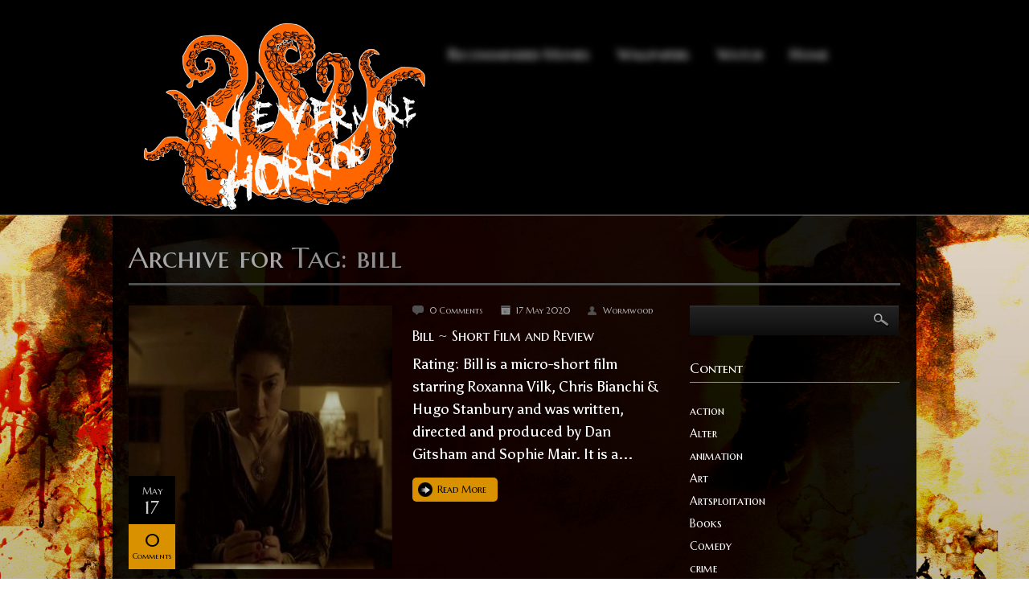

--- FILE ---
content_type: text/html; charset=UTF-8
request_url: https://nevermore-horror.com/tag/bill/
body_size: 11799
content:
<!DOCTYPE html>
<!--[if lte IE 7]> <html class="ie7"> <![endif]-->
<!--[if IE 8]>     <html class="ie8"> <![endif]-->
<!--[if IE 9]>     <html class="ie9"> <![endif]-->
<!--[if !IE]><!-->              <!--<![endif]-->

 <!-- end countdown script-->
<html dir="ltr" lang="en-US" prefix="og: https://ogp.me/ns#"><head>

<meta http-equiv="Content-Type" content="text/html; charset=UTF-8" />


<link rel='shortcut icon' type='image/x-icon' href='https://nevermore-horror.com/wp-content/uploads/2016/08/Bear.png' />

<meta name="viewport" content="width=device-width, initial-scale=1.0, user-scalable=yes">

<title>bill | Nevermore HorrorNevermore Horror</title>


		<!-- All in One SEO 4.9.3 - aioseo.com -->
	<meta name="robots" content="max-image-preview:large" />
	<meta name="keywords" content="bill,indie,short,film,review,thriller,horror,uk,nevermore,wormwood" />
	<link rel="canonical" href="https://nevermore-horror.com/tag/bill/" />
	<meta name="generator" content="All in One SEO (AIOSEO) 4.9.3" />
		<script type="application/ld+json" class="aioseo-schema">
			{"@context":"https:\/\/schema.org","@graph":[{"@type":"BreadcrumbList","@id":"https:\/\/nevermore-horror.com\/tag\/bill\/#breadcrumblist","itemListElement":[{"@type":"ListItem","@id":"https:\/\/nevermore-horror.com#listItem","position":1,"name":"Home","item":"https:\/\/nevermore-horror.com","nextItem":{"@type":"ListItem","@id":"https:\/\/nevermore-horror.com\/tag\/bill\/#listItem","name":"bill"}},{"@type":"ListItem","@id":"https:\/\/nevermore-horror.com\/tag\/bill\/#listItem","position":2,"name":"bill","previousItem":{"@type":"ListItem","@id":"https:\/\/nevermore-horror.com#listItem","name":"Home"}}]},{"@type":"CollectionPage","@id":"https:\/\/nevermore-horror.com\/tag\/bill\/#collectionpage","url":"https:\/\/nevermore-horror.com\/tag\/bill\/","name":"bill | Nevermore Horror","inLanguage":"en-US","isPartOf":{"@id":"https:\/\/nevermore-horror.com\/#website"},"breadcrumb":{"@id":"https:\/\/nevermore-horror.com\/tag\/bill\/#breadcrumblist"}},{"@type":"Organization","@id":"https:\/\/nevermore-horror.com\/#organization","name":"Nevermore Horror","description":"\"I have such sights to show you\"","url":"https:\/\/nevermore-horror.com\/","telephone":"+886963877717"},{"@type":"WebSite","@id":"https:\/\/nevermore-horror.com\/#website","url":"https:\/\/nevermore-horror.com\/","name":"Nevermore Horror","description":"\"I have such sights to show you\"","inLanguage":"en-US","publisher":{"@id":"https:\/\/nevermore-horror.com\/#organization"}}]}
		</script>
		<!-- All in One SEO -->

<link rel='dns-prefetch' href='//static.addtoany.com' />
<link rel='dns-prefetch' href='//platform-api.sharethis.com' />
<link rel='dns-prefetch' href='//fonts.googleapis.com' />
<link rel="alternate" type="application/rss+xml" title="Nevermore Horror &raquo; Feed" href="https://nevermore-horror.com/feed/" />
<link rel="alternate" type="application/rss+xml" title="Nevermore Horror &raquo; Comments Feed" href="https://nevermore-horror.com/comments/feed/" />
<link rel="alternate" type="application/rss+xml" title="Nevermore Horror &raquo; bill Tag Feed" href="https://nevermore-horror.com/tag/bill/feed/" />
		<!-- This site uses the Google Analytics by MonsterInsights plugin v9.10.1 - Using Analytics tracking - https://www.monsterinsights.com/ -->
		<!-- Note: MonsterInsights is not currently configured on this site. The site owner needs to authenticate with Google Analytics in the MonsterInsights settings panel. -->
					<!-- No tracking code set -->
				<!-- / Google Analytics by MonsterInsights -->
		<link rel='stylesheet' id='style_main-group-css' href='https://nevermore-horror.com/wp-content/plugins/bwp-minify/min/?f=wp-content/plugins/wp-gif-player/style.css,wp-includes/css/dist/components/style.min.css,wp-includes/css/dist/preferences/style.min.css,wp-includes/css/dist/block-editor/style.min.css,wp-includes/css/dist/reusable-blocks/style.min.css,wp-includes/css/dist/patterns/style.min.css,wp-includes/css/dist/editor/style.min.css,wp-content/plugins/robo-gallery/includes/extensions/block/dist/blocks.style.build.css,wp-content/plugins/LayerSlider/static/css/layerslider.css,wp-content/plugins/author-post-ratings/author-post-ratings.css' type='text/css' media='all' />
<link rel='stylesheet' id='ls-google-fonts-css' href='https://fonts.googleapis.com/css?family=Lato:100,300,regular,700,900|Open+Sans:300|Indie+Flower:regular|Oswald:300,regular,700&#038;subset=latin,latin-ext' type='text/css' media='all' />
<link rel='stylesheet' id='ppress-frontend-group-css' href='https://nevermore-horror.com/wp-content/plugins/bwp-minify/min/?f=wp-content/plugins/wp-user-avatar/assets/css/frontend.min.css,wp-content/plugins/wp-user-avatar/assets/flatpickr/flatpickr.min.css,wp-content/plugins/wp-user-avatar/assets/select2/select2.min.css,wp-content/themes/vibration/style.css,wp-content/themes/vibration-child-theme/style.css,wp-content/themes/vibration/scripts/css/responsiveslides.css,wp-content/themes/vibration/scripts/css/tabs.css,wp-content/themes/vibration/scripts/css/themes.css,wp-content/themes/vibration/scripts/fancybox/jquery.fancybox-1.3.4.css,wp-content/themes/vibration/scripts/css/top_menu.css' type='text/css' media='all' />
<link rel='stylesheet' id='buddypress-group-css' href='https://nevermore-horror.com/wp-content/plugins/bwp-minify/min/?f=wp-content/themes/vibration/scripts/css/buddypress.css,wp-content/themes/vibration/scripts/css/woocommerce.css,wp-content/themes/vibration/scripts/css/responsive.css,wp-content/plugins/add-to-any/addtoany.min.css,wp-content/plugins/youtube-embed-plus/styles/ytprefs.min.css' type='text/css' media='all' />
<style id='__EPYT__style-inline-css' type='text/css'>

                .epyt-gallery-thumb {
                        width: 33.333%;
                }
                
/*# sourceURL=__EPYT__style-inline-css */
</style>
<link rel='stylesheet' id='heading-custom-font-css' href='https://fonts.googleapis.com/css?family=Marcellus+SC&#038;ver=72cd3dd3fd436bd31165cfac8e7180c0' type='text/css' media='all' />
<link rel='stylesheet' id='body-custom-font-css' href='https://fonts.googleapis.com/css?family=Asul&#038;ver=72cd3dd3fd436bd31165cfac8e7180c0' type='text/css' media='all' />
<script type="text/javascript" src="https://nevermore-horror.com/wp-includes/js/jquery/jquery.min.js?ver=3.7.1" id="jquery-core-js"></script>
<script type="text/javascript" src="https://nevermore-horror.com/wp-includes/js/jquery/jquery-migrate.min.js?ver=3.4.1" id="jquery-migrate-js"></script>
<script type="text/javascript" id="__ytprefs__-js-extra">
/* <![CDATA[ */
var _EPYT_ = {"ajaxurl":"https://nevermore-horror.com/wp-admin/admin-ajax.php","security":"8e442a3b2c","gallery_scrolloffset":"20","eppathtoscripts":"https://nevermore-horror.com/wp-content/plugins/youtube-embed-plus/scripts/","eppath":"https://nevermore-horror.com/wp-content/plugins/youtube-embed-plus/","epresponsiveselector":"[\"iframe.__youtube_prefs__\",\"iframe[src*='youtube.com']\",\"iframe[src*='youtube-nocookie.com']\",\"iframe[data-ep-src*='youtube.com']\",\"iframe[data-ep-src*='youtube-nocookie.com']\",\"iframe[data-ep-gallerysrc*='youtube.com']\"]","epdovol":"1","version":"14.2.4","evselector":"iframe.__youtube_prefs__[src], iframe[src*=\"youtube.com/embed/\"], iframe[src*=\"youtube-nocookie.com/embed/\"]","ajax_compat":"","maxres_facade":"eager","ytapi_load":"light","pause_others":"","stopMobileBuffer":"1","facade_mode":"","not_live_on_channel":""};
//# sourceURL=__ytprefs__-js-extra
/* ]]> */
</script>
<script type='text/javascript' src='https://nevermore-horror.com/wp-content/plugins/bwp-minify/min/?f=wp-content/plugins/LayerSlider/static/js/layerslider.kreaturamedia.jquery.js,wp-content/plugins/LayerSlider/static/js/greensock.js,wp-content/plugins/LayerSlider/static/js/layerslider.transitions.js,wp-content/plugins/add-to-any/addtoany.min.js,wp-content/plugins/blur-text/blur-text.js,wp-content/plugins/wp-user-avatar/assets/flatpickr/flatpickr.min.js,wp-content/plugins/wp-user-avatar/assets/select2/select2.min.js,wp-content/themes/vibration/scripts/js/eventcountdown.js,wp-content/themes/vibration/scripts/fancybox/jquery.fancybox-1.3.4.pack.js,wp-content/plugins/youtube-embed-plus/scripts/ytprefs.min.js'></script>
<script type="text/javascript" id="addtoany-core-js-before">
/* <![CDATA[ */
window.a2a_config=window.a2a_config||{};a2a_config.callbacks=[];a2a_config.overlays=[];a2a_config.templates={};

//# sourceURL=addtoany-core-js-before
/* ]]> */
</script>
<script type="text/javascript" defer src="https://static.addtoany.com/menu/page.js" id="addtoany-core-js"></script>
<script type="text/javascript" src="//platform-api.sharethis.com/js/sharethis.js#source=googleanalytics-wordpress#product=ga&amp;property=5ee0ef2e314d2b00125af63c" id="googleanalytics-platform-sharethis-js"></script>
<link rel="https://api.w.org/" href="https://nevermore-horror.com/wp-json/" /><link rel="alternate" title="JSON" type="application/json" href="https://nevermore-horror.com/wp-json/wp/v2/tags/2231" /><link rel="EditURI" type="application/rsd+xml" title="RSD" href="https://nevermore-horror.com/xmlrpc.php?rsd" />


	<script type="text/javascript">var ajaxurl = 'https://nevermore-horror.com/wp-admin/admin-ajax.php';</script>

<style type='text/css'>
	.spoiler { border: 1px #000 dashed; }
	.spoiler legend { padding-right: 5px; background: white;  }
	.spoiler legend input { width: 30px; }
	.spoiler div { margin: 0px; overflow: hidden; height: 0; }
	</style>
<script type="text/javascript">
(function(url){
	if(/(?:Chrome\/26\.0\.1410\.63 Safari\/537\.31|WordfenceTestMonBot)/.test(navigator.userAgent)){ return; }
	var addEvent = function(evt, handler) {
		if (window.addEventListener) {
			document.addEventListener(evt, handler, false);
		} else if (window.attachEvent) {
			document.attachEvent('on' + evt, handler);
		}
	};
	var removeEvent = function(evt, handler) {
		if (window.removeEventListener) {
			document.removeEventListener(evt, handler, false);
		} else if (window.detachEvent) {
			document.detachEvent('on' + evt, handler);
		}
	};
	var evts = 'contextmenu dblclick drag dragend dragenter dragleave dragover dragstart drop keydown keypress keyup mousedown mousemove mouseout mouseover mouseup mousewheel scroll'.split(' ');
	var logHuman = function() {
		if (window.wfLogHumanRan) { return; }
		window.wfLogHumanRan = true;
		var wfscr = document.createElement('script');
		wfscr.type = 'text/javascript';
		wfscr.async = true;
		wfscr.src = url + '&r=' + Math.random();
		(document.getElementsByTagName('head')[0]||document.getElementsByTagName('body')[0]).appendChild(wfscr);
		for (var i = 0; i < evts.length; i++) {
			removeEvent(evts[i], logHuman);
		}
	};
	for (var i = 0; i < evts.length; i++) {
		addEvent(evts[i], logHuman);
	}
})('//nevermore-horror.com/?wordfence_lh=1&hid=D5F66C46AA6EC954FEAFAC9B6F284919');
</script><!-- Analytics by WP Statistics - https://wp-statistics.com -->



	<div id="fb-root">
	</div>
	<script>(function(d, s, id) {var js, fjs = d.getElementsByTagName(s)[0];  if (d.getElementById(id)) return;  js = d.createElement(s); js.id = id;  js.src = "//connect.facebook.net/en_US/all.js#xfbml=1";  fjs.parentNode.insertBefore(js, fjs); }(document, 'script', 'facebook-jssdk'));</script>

<style type="text/css">







/* Font Settings */
ul.top_menu li a{
	font-size:18px;
}


p{
	font-size:18px;
}


div#page_content h1{
	font-size:30px;
}

div#page_content h2{
	font-size:26px;
}

div#page_content h3{
	font-size:22px;
}

div#page_content h4{
	font-size:18px;
}

div#page_content h5{
	font-size:15px;
}

div#page_content h6{
	font-size:12px;
}

#commentform #submit,#contact_form .formsubmit,#contact_form label, #commentform label,h2.accordion-head,h2.toggle-box-head,.audio_player_list li,a,ul.top_menu li a,h1.page_heading,div.single_album div.right h5,
div.single_album_bottom a,.copyright a,.copyright p{
	font-weight:300;
}

/* Font Settings End */

h1,h2,h3,h4,h5,h6,body,a{
	font-family: 'Marcellus SC';
}



p,blockquote{
	font-family: 'Asul';
}






h1.page_heading,h1.page-title{
	color:#a8a8a8 !important;
}


a.yellow_arrow_button, #contact_form .yellow_arrow_button, #commentform .yellow_arrow_button{
	color:#000000 !important;
}




a.yellow_arrow_button, #contact_form .yellow_arrow_button, #commentform .yellow_arrow_button{
	background:#d99100 url(https://nevermore-horror.com/wp-content/themes/vibration/images/yellow_arrow_link.png) no-repeat 7px 6px;
}

ul#eventcountdown li span{
	color:#ffc600;
}

div.latest_album span.icon_holder{
	display:none;
}


#page_container p{
	color:#ffffff;
}

ul.top_menu li.current_page_item a, ul.top_menu li.current-menu-item a, ul.top_menu li a:hover{
	background:#d99100;
}

.audio_player_list li.playing a{
	color:#d99100;
	}


.buddypress-styles div.item-list-tabs {
	border-bottom:2px solid #d99100;
}

.buddypress-styles input:focus,.buddypress-styles  textarea:focus{
	border-color : #d99100;
box-shadow : 0 1px 1px rgba(0, 0, 0, 0.1) inset, 0 0 8px #d99100;
}



#header_holder{
	border-bottom:1px solid #d99100;
}

#header_holder{
	border-bottom:1px solid #d99100;
}

div.latest_posts span.comment_holder, div.latest_posts_style_2 span.comment_holder, div.latest_posts_style_3 span.comment_holder,div.latest_album span.icon_holder,.latest_shows .show_date, .latest_shows_style_2 .show_date, .show_single .show_date{
	background:#d99100;
}


span.heading h3{
	border-bottom:1px solid #d99100;
}
<script async src="//pagead2.googlesyndication.com/pagead/js/adsbygoogle.js"></script>
<script>
  (adsbygoogle = window.adsbygoogle || []).push({
    google_ad_client: "ca-pub-5099350080572609",
    enable_page_level_ads: true
  });
</script>

<script type="text/javascript">
  var vglnk = { key: '3917c795c7eb1265ad54dd99e3353b67' };

  (function(d, t) {
    var s = d.createElement(t); s.type = 'text/javascript'; s.async = true;
    s.src = '//cdn.viglink.com/api/vglnk.js';
    var r = d.getElementsByTagName(t)[0]; r.parentNode.insertBefore(s, r);
  }(document, 'script'));
</script>

function mytheme_enqueue_styles() {wp_register_style('googleFonts', 'https://fonts.googleapis.com/css?family=Copse');wp_enqueue_style( 'googleFonts');}

/* Responsive Images */
img, img.scale-with-grid { outline: 0; max-width: 100%; height: auto; }

add_filter('show_admin_bar', '__return_false');</style>
<style type="text/css" id="custom-background-css">
body.custom-background { background-image: url("https://nevermore-horror.com/wp-content/uploads/2015/10/nevermore-horror_bg_w2560_h1440_v7.jpg"); background-position: center center; background-size: cover; background-repeat: no-repeat; background-attachment: fixed; }
</style>
	<meta name="generator" content="Powered by Slider Revolution 6.7.40 - responsive, Mobile-Friendly Slider Plugin for WordPress with comfortable drag and drop interface." />
<link rel="icon" href="https://nevermore-horror.com/wp-content/uploads/2016/08/Bear.png" sizes="32x32" />
<link rel="icon" href="https://nevermore-horror.com/wp-content/uploads/2016/08/Bear.png" sizes="192x192" />
<link rel="apple-touch-icon" href="https://nevermore-horror.com/wp-content/uploads/2016/08/Bear.png" />
<meta name="msapplication-TileImage" content="https://nevermore-horror.com/wp-content/uploads/2016/08/Bear.png" />
<script>function setREVStartSize(e){
			//window.requestAnimationFrame(function() {
				window.RSIW = window.RSIW===undefined ? window.innerWidth : window.RSIW;
				window.RSIH = window.RSIH===undefined ? window.innerHeight : window.RSIH;
				try {
					var pw = document.getElementById(e.c).parentNode.offsetWidth,
						newh;
					pw = pw===0 || isNaN(pw) || (e.l=="fullwidth" || e.layout=="fullwidth") ? window.RSIW : pw;
					e.tabw = e.tabw===undefined ? 0 : parseInt(e.tabw);
					e.thumbw = e.thumbw===undefined ? 0 : parseInt(e.thumbw);
					e.tabh = e.tabh===undefined ? 0 : parseInt(e.tabh);
					e.thumbh = e.thumbh===undefined ? 0 : parseInt(e.thumbh);
					e.tabhide = e.tabhide===undefined ? 0 : parseInt(e.tabhide);
					e.thumbhide = e.thumbhide===undefined ? 0 : parseInt(e.thumbhide);
					e.mh = e.mh===undefined || e.mh=="" || e.mh==="auto" ? 0 : parseInt(e.mh,0);
					if(e.layout==="fullscreen" || e.l==="fullscreen")
						newh = Math.max(e.mh,window.RSIH);
					else{
						e.gw = Array.isArray(e.gw) ? e.gw : [e.gw];
						for (var i in e.rl) if (e.gw[i]===undefined || e.gw[i]===0) e.gw[i] = e.gw[i-1];
						e.gh = e.el===undefined || e.el==="" || (Array.isArray(e.el) && e.el.length==0)? e.gh : e.el;
						e.gh = Array.isArray(e.gh) ? e.gh : [e.gh];
						for (var i in e.rl) if (e.gh[i]===undefined || e.gh[i]===0) e.gh[i] = e.gh[i-1];
											
						var nl = new Array(e.rl.length),
							ix = 0,
							sl;
						e.tabw = e.tabhide>=pw ? 0 : e.tabw;
						e.thumbw = e.thumbhide>=pw ? 0 : e.thumbw;
						e.tabh = e.tabhide>=pw ? 0 : e.tabh;
						e.thumbh = e.thumbhide>=pw ? 0 : e.thumbh;
						for (var i in e.rl) nl[i] = e.rl[i]<window.RSIW ? 0 : e.rl[i];
						sl = nl[0];
						for (var i in nl) if (sl>nl[i] && nl[i]>0) { sl = nl[i]; ix=i;}
						var m = pw>(e.gw[ix]+e.tabw+e.thumbw) ? 1 : (pw-(e.tabw+e.thumbw)) / (e.gw[ix]);
						newh =  (e.gh[ix] * m) + (e.tabh + e.thumbh);
					}
					var el = document.getElementById(e.c);
					if (el!==null && el) el.style.height = newh+"px";
					el = document.getElementById(e.c+"_wrapper");
					if (el!==null && el) {
						el.style.height = newh+"px";
						el.style.display = "block";
					}
				} catch(e){
					console.log("Failure at Presize of Slider:" + e)
				}
			//});
		  };</script>
		<style type="text/css" id="wp-custom-css">
			spoiler { background: #FFFFFF; }		</style>
		

</head>

<body class="bp-legacy archive tag tag-bill tag-2231 custom-background wp-theme-vibration wp-child-theme-vibration-child-theme">
<header>
<div id="">
<div id="">
<div id="header_holder">
<div id="header_inside">
<div class="left"><a href="https://nevermore-horror.com"><img src="https://nevermore-horror.com/wp-content/uploads/2019/05/Orange-Logo.jpg"   border="0" alt="Nevermore Horror"  /></a> </div><!-- header left -->
<div class="right">


<ul class="top_menu">

<div class="select_holder">

<div id="navigation">

<form action="#">

<select onChange="javascript:changeLocation(this)">




<option value="https://nevermore-horror.com/animations/">
Animated Short Films
</option>


<option value="https://nevermore-horror.com/">
Home
</option>


<option value="https://nevermore-horror.com/recommended-movies/">
Recommended Movies
</option>


<option value="https://nevermore-horror.com/recommended-movies/japanese-shock-horror-and-splatter-flicks-nsfw/">
Japanese Shock Horror and Splatter Flicks (NSFW)
</option>


<option value="https://nevermore-horror.com/short-horror-films/">
Short Horror Films
</option>


<option value="https://nevermore-horror.com/wallpapers/">
Wallpapers
</option>



</select>

</form>

</div><!-- navigation -->

</div><!-- #select_holder -->


<li id="menu-item-227" class="menu-item menu-item-type-post_type menu-item-object-page menu-item-has-children menu-item-227"><a href="https://nevermore-horror.com/recommended-movies/">Recommended Movies</a>
<ul class="sub-menu">
	<li id="menu-item-969" class="menu-item menu-item-type-post_type menu-item-object-page menu-item-969"><a href="https://nevermore-horror.com/recommended-movies/wormwoods-recommendations/">Wormwood&#8217;s Recommendations</a></li>
	<li id="menu-item-1127" class="menu-item menu-item-type-post_type menu-item-object-page menu-item-1127"><a href="https://nevermore-horror.com/mermans-recommendations/">Merman&#8217;s Recommendations</a></li>
	<li id="menu-item-1238" class="menu-item menu-item-type-post_type menu-item-object-page menu-item-1238"><a href="https://nevermore-horror.com/evil-wins/">Evil Wins: Big H&#8217;s Top Horror Films</a></li>
	<li id="menu-item-1109" class="menu-item menu-item-type-post_type menu-item-object-page menu-item-1109"><a href="https://nevermore-horror.com/recommended-movies/japanese-shock-horror-and-splatter-flicks-nsfw/">Japanese Shock Horror and Splatter Flicks (NSFW)</a></li>
</ul>
</li>
<li id="menu-item-157" class="menu-item menu-item-type-post_type menu-item-object-page menu-item-157"><a href="https://nevermore-horror.com/wallpapers/">Wallpapers</a></li>
<li id="menu-item-1121" class="menu-item menu-item-type-post_type menu-item-object-page menu-item-has-children menu-item-1121"><a href="https://nevermore-horror.com/watch/">Watch</a>
<ul class="sub-menu">
	<li id="menu-item-489" class="menu-item menu-item-type-post_type menu-item-object-page menu-item-489"><a href="https://nevermore-horror.com/animations/">Animated Short Films</a></li>
	<li id="menu-item-1119" class="menu-item menu-item-type-post_type menu-item-object-page menu-item-1119"><a href="https://nevermore-horror.com/short-horror-films/">Short Horror Films</a></li>
</ul>
</li>
<li id="menu-item-881" class="menu-item menu-item-type-custom menu-item-object-custom menu-item-881"><a href="http://www.nevermore-horror.com">Home</a></li>

</ul><!-- top_menu -->
</div><!-- header right -->
</div>
</div>
</div><!-- header_inside -->
</div><!-- header_holder -->
</header>



<div id="page_container">

<div id="page_container_holder">

<div class="inside_page_container">







<div class="page_heading_holder">



<h1 class="page_heading">Archive for <span class="archive_select"> 
Tag: bill</h1>

</div><!-- page heading -->  

<div id="page_content" class="right_sidebar">



<div class="latest_posts">

<div class="left"><div class="image_container">

<span class="date_holder"><span class="month">May</span><span class="day">17</span></span><!-- date_holder -->

<span class="comment_holder"><a href="https://nevermore-horror.com/bill-short-film-and-review/#comment-"><span class="comment_num">0</span> <span class="comments_word">Comments</span></a></span><!-- comment_holder -->



<a href="https://nevermore-horror.com/bill-short-film-and-review/"><img src="https://nevermore-horror.com/wp-content/uploads/2020/05/Bill-Still-1-1-350x350.jpg" alt="Bill ~ Short Film and Review"/></a>
</div><!-- image_container --></div><!-- left -->

<div class="right">

<span class="comment"><a href="https://nevermore-horror.com/bill-short-film-and-review/#comment-">0 Comments</a></span>

<span class="date"><span>17 May 2020</span></span>

<span class="author"><a href="https://nevermore-horror.com/author/wormwood/">Wormwood</a></span>

<h4><a href="https://nevermore-horror.com/bill-short-film-and-review/">Bill ~ Short Film and Review</a></h4>

<p>Rating: Bill is a micro-short film starring Roxanna Vilk, Chris Bianchi &amp; Hugo Stanbury and was written, directed and produced by Dan Gitsham and Sophie Mair. It is a...</p>

<a href="https://nevermore-horror.com/bill-short-film-and-review/" class="button yellow_arrow_button">Read More</a>

</div><!-- right -->

</div><!-- latest_posts -->

 


</div><!-- page_content -->

<div id="sidebar">



<div id="search-3" class="sidebar_widget"><form method="get" id="searchform" action="https://nevermore-horror.com">
<input type="text" class="search"  name="s" id="s" value="" />
<input type="submit" class="searchb" value="" />
</form></div><div id="categories-6" class="sidebar_widget"><span class="heading"><h3>Content</h3></span>
			<ul>
					<li class="cat-item cat-item-1862"><a href="https://nevermore-horror.com/category/action/">action</a>
</li>
	<li class="cat-item cat-item-2490"><a href="https://nevermore-horror.com/category/alter/">Alter</a>
</li>
	<li class="cat-item cat-item-2290"><a href="https://nevermore-horror.com/category/animation/">animation</a>
</li>
	<li class="cat-item cat-item-5"><a href="https://nevermore-horror.com/category/art/">Art</a>
</li>
	<li class="cat-item cat-item-1836"><a href="https://nevermore-horror.com/category/artsploitation/">Artsploitation</a>
</li>
	<li class="cat-item cat-item-6"><a href="https://nevermore-horror.com/category/books/">Books</a>
</li>
	<li class="cat-item cat-item-1974"><a href="https://nevermore-horror.com/category/comedy/">Comedy</a>
</li>
	<li class="cat-item cat-item-2363"><a href="https://nevermore-horror.com/category/crime/">crime</a>
</li>
	<li class="cat-item cat-item-2493"><a href="https://nevermore-horror.com/category/dd/">D&amp;D</a>
</li>
	<li class="cat-item cat-item-1994"><a href="https://nevermore-horror.com/category/documentary/">Documentary</a>
</li>
	<li class="cat-item cat-item-2492"><a href="https://nevermore-horror.com/category/dungeons-dragons/">Dungeons &amp; Dragons</a>
</li>
	<li class="cat-item cat-item-1837"><a href="https://nevermore-horror.com/category/exploitation/">Exploitation</a>
</li>
	<li class="cat-item cat-item-2248"><a href="https://nevermore-horror.com/category/festival/">festival</a>
</li>
	<li class="cat-item cat-item-1901"><a href="https://nevermore-horror.com/category/foreign-language/">foreign language</a>
</li>
	<li class="cat-item cat-item-2232"><a href="https://nevermore-horror.com/category/game-show/">game show</a>
</li>
	<li class="cat-item cat-item-751"><a href="https://nevermore-horror.com/category/games/">Games</a>
</li>
	<li class="cat-item cat-item-2025"><a href="https://nevermore-horror.com/category/giallo/">giallo</a>
</li>
	<li class="cat-item cat-item-26"><a href="https://nevermore-horror.com/category/nsfw/gore/">Gore</a>
</li>
	<li class="cat-item cat-item-985"><a href="https://nevermore-horror.com/category/horror/">Horror</a>
</li>
	<li class="cat-item cat-item-1823"><a href="https://nevermore-horror.com/category/indie/">Indie</a>
</li>
	<li class="cat-item cat-item-1696"><a href="https://nevermore-horror.com/category/interviews/">Interviews</a>
</li>
	<li class="cat-item cat-item-1906"><a href="https://nevermore-horror.com/category/lgbtqia/">LGBTQIA</a>
</li>
	<li class="cat-item cat-item-3"><a href="https://nevermore-horror.com/category/metal/">Metal</a>
</li>
	<li class="cat-item cat-item-1988"><a href="https://nevermore-horror.com/category/music/">Music</a>
</li>
	<li class="cat-item cat-item-2026"><a href="https://nevermore-horror.com/category/mystery/">mystery</a>
</li>
	<li class="cat-item cat-item-15"><a href="https://nevermore-horror.com/category/news/">News</a>
</li>
	<li class="cat-item cat-item-25"><a href="https://nevermore-horror.com/category/nsfw/">NSFW</a>
</li>
	<li class="cat-item cat-item-752"><a href="https://nevermore-horror.com/category/previews/">Previews</a>
</li>
	<li class="cat-item cat-item-1291"><a href="https://nevermore-horror.com/category/promo/">Promo</a>
</li>
	<li class="cat-item cat-item-2543"><a href="https://nevermore-horror.com/category/punk/">Punk</a>
</li>
	<li class="cat-item cat-item-49"><a href="https://nevermore-horror.com/category/rants/">Rants</a>
</li>
	<li class="cat-item cat-item-4"><a href="https://nevermore-horror.com/category/reviews/">Reviews</a>
</li>
	<li class="cat-item cat-item-1502"><a href="https://nevermore-horror.com/category/sci-fi/">Sci-Fi</a>
</li>
	<li class="cat-item cat-item-1347"><a href="https://nevermore-horror.com/category/short-films/">Short Films</a>
</li>
	<li class="cat-item cat-item-2456"><a href="https://nevermore-horror.com/category/shudder/">Shudder</a>
</li>
	<li class="cat-item cat-item-1604"><a href="https://nevermore-horror.com/category/thriller/">Thriller</a>
</li>
	<li class="cat-item cat-item-1382"><a href="https://nevermore-horror.com/category/trailer/">trailer</a>
</li>
	<li class="cat-item cat-item-1376"><a href="https://nevermore-horror.com/category/troma/">Troma</a>
</li>
	<li class="cat-item cat-item-2491"><a href="https://nevermore-horror.com/category/ttrpg/">TTRPG</a>
</li>
	<li class="cat-item cat-item-1716"><a href="https://nevermore-horror.com/category/upcoming-films/">Upcoming films</a>
</li>
	<li class="cat-item cat-item-27"><a href="https://nevermore-horror.com/category/reviews/upcoming-trailers/">Upcoming Movie Trailers</a>
</li>
			</ul>

			</div><div id="skyali_latest_news_widget-5" class="sidebar_widget"><span class="heading"><h3>Recent Posts</h3></span>       
       
              
      <div class="news_widget"> 
      
      
  <a href="https://nevermore-horror.com/manor-of-darkness-review/"> <img src="https://nevermore-horror.com/wp-content/uploads/2025/12/MANOR-OF-DARKNESS-640X400-100x100.png" width="60" height="60" class="imgf"/></a>
   
   <div class="news_widget_inside">
   
      <a href="https://nevermore-horror.com/manor-of-darkness-review/">Manor of Darkness ~ Review</a>
      
   <span class="date">December 14,  2025   </span>
     
     </div><!-- #news-inside -->
     
     </div><!-- #news_widget -->
	  
	         
      <div class="news_widget"> 
      
      
  <a href="https://nevermore-horror.com/rufus-feature-film-review/"> <img src="https://nevermore-horror.com/wp-content/uploads/2025/12/Rufus_Amazon_640x400-100x100.png" width="60" height="60" class="imgf"/></a>
   
   <div class="news_widget_inside">
   
      <a href="https://nevermore-horror.com/rufus-feature-film-review/">RUFUS ~ Feature Film Review</a>
      
   <span class="date">December 14,  2025   </span>
     
     </div><!-- #news-inside -->
     
     </div><!-- #news_widget -->
	  
	         
      <div class="news_widget"> 
      
      
  <a href="https://nevermore-horror.com/v-h-s-halloween-review/"> <img src="https://nevermore-horror.com/wp-content/uploads/2025/10/MV5BYzgwNjQwZGQtMWJkNy00MThjLTg3MmQtMDYzNmVlOTkxYzY5XkEyXkFq-1-100x100.jpg" width="60" height="60" class="imgf"/></a>
   
   <div class="news_widget_inside">
   
      <a href="https://nevermore-horror.com/v-h-s-halloween-review/">V/H/S/Halloween ~ Review</a>
      
   <span class="date">October 12,  2025   </span>
     
     </div><!-- #news-inside -->
     
     </div><!-- #news_widget -->
	  
	         
      <div class="news_widget"> 
      
      
  <a href="https://nevermore-horror.com/good-boy-feature-film-review/"> <img src="https://nevermore-horror.com/wp-content/uploads/2025/10/GoodBoy_Quad_640-100x100.jpg" width="60" height="60" class="imgf"/></a>
   
   <div class="news_widget_inside">
   
      <a href="https://nevermore-horror.com/good-boy-feature-film-review/">Good Boy ~ Feature Film Review</a>
      
   <span class="date">October 04,  2025   </span>
     
     </div><!-- #news-inside -->
     
     </div><!-- #news_widget -->
	  
	         
      <div class="news_widget"> 
      
      
  <a href="https://nevermore-horror.com/the-vile-hoba-film-review/"> <img src="https://nevermore-horror.com/wp-content/uploads/2025/09/Hoba-art640-100x100.jpg" width="60" height="60" class="imgf"/></a>
   
   <div class="news_widget_inside">
   
      <a href="https://nevermore-horror.com/the-vile-hoba-film-review/">The Vile (Hoba) ~ Film Review</a>
      
   <span class="date">September 22,  2025   </span>
     
     </div><!-- #news-inside -->
     
     </div><!-- #news_widget -->
	  
	         
      <div class="news_widget"> 
      
      
  <a href="https://nevermore-horror.com/the-drowned-feature-film-review/"> <img src="https://nevermore-horror.com/wp-content/uploads/2025/09/640x400Drowned-1-100x100.jpg" width="60" height="60" class="imgf"/></a>
   
   <div class="news_widget_inside">
   
      <a href="https://nevermore-horror.com/the-drowned-feature-film-review/">The Drowned ~ Feature Film Review</a>
      
   <span class="date">September 21,  2025   </span>
     
     </div><!-- #news-inside -->
     
     </div><!-- #news_widget -->
	  
	         
      <div class="news_widget"> 
      
      
  <a href="https://nevermore-horror.com/in-vitro-feature-film-review/"> <img src="https://nevermore-horror.com/wp-content/uploads/2025/09/InVitro_16-9_640-400_2-100x100.png" width="60" height="60" class="imgf"/></a>
   
   <div class="news_widget_inside">
   
      <a href="https://nevermore-horror.com/in-vitro-feature-film-review/">In Vitro ~ Feature Film Review</a>
      
   <span class="date">September 15,  2025   </span>
     
     </div><!-- #news-inside -->
     
     </div><!-- #news_widget -->
	  
	         
      <div class="news_widget"> 
      
      
  <a href="https://nevermore-horror.com/over-the-river-and-through-the-woods-short-film-review/"> <img src="https://nevermore-horror.com/wp-content/uploads/2025/08/Over_the_River_and_Through_the_Woods_cover.Still040-100x100.jpg" width="60" height="60" class="imgf"/></a>
   
   <div class="news_widget_inside">
   
      <a href="https://nevermore-horror.com/over-the-river-and-through-the-woods-short-film-review/">Over the River and Through the Woods ~ Short Film Review</a>
      
   <span class="date">August 09,  2025   </span>
     
     </div><!-- #news-inside -->
     
     </div><!-- #news_widget -->
	  
	         
      <div class="news_widget"> 
      
      
  <a href="https://nevermore-horror.com/no-tears-in-hell-film-review/"> <img src="https://nevermore-horror.com/wp-content/uploads/2025/08/NTiH-header-100x100.jpg" width="60" height="60" class="imgf"/></a>
   
   <div class="news_widget_inside">
   
      <a href="https://nevermore-horror.com/no-tears-in-hell-film-review/">No Tears in Hell ~ Film Review</a>
      
   <span class="date">August 07,  2025   </span>
     
     </div><!-- #news-inside -->
     
     </div><!-- #news_widget -->
	  
	         
      <div class="news_widget"> 
      
      
  <a href="https://nevermore-horror.com/40-acres-feature-film-review/"> <img src="https://nevermore-horror.com/wp-content/uploads/2025/07/40-Acres_Apple_640x400-100x100.png" width="60" height="60" class="imgf"/></a>
   
   <div class="news_widget_inside">
   
      <a href="https://nevermore-horror.com/40-acres-feature-film-review/">40 Acres &#8211; Feature Film Review</a>
      
   <span class="date">July 26,  2025   </span>
     
     </div><!-- #news-inside -->
     
     </div><!-- #news_widget -->
	  
	         
      <div class="news_widget"> 
      
      
  <a href="https://nevermore-horror.com/a-hard-place-feature-review/"> <img src="https://nevermore-horror.com/wp-content/uploads/2025/05/HardPlace_Grey_2x3-1-100x100.jpg" width="60" height="60" class="imgf"/></a>
   
   <div class="news_widget_inside">
   
      <a href="https://nevermore-horror.com/a-hard-place-feature-review/">A Hard Place ~ Feature Review</a>
      
   <span class="date">May 05,  2025   </span>
     
     </div><!-- #news-inside -->
     
     </div><!-- #news_widget -->
	  
	         
      <div class="news_widget"> 
      
      
  <a href="https://nevermore-horror.com/the-ugly-stepsister-review/"> <img src="https://nevermore-horror.com/wp-content/uploads/2025/04/UglyStepsister_Quad_MR-100x100.jpg" width="60" height="60" class="imgf"/></a>
   
   <div class="news_widget_inside">
   
      <a href="https://nevermore-horror.com/the-ugly-stepsister-review/">The Ugly Stepsister ~ Review</a>
      
   <span class="date">April 14,  2025   </span>
     
     </div><!-- #news-inside -->
     
     </div><!-- #news_widget -->
	  
	         
      <div class="news_widget"> 
      
      
  <a href="https://nevermore-horror.com/black-cab-feature-film-review/"> <img src="https://nevermore-horror.com/wp-content/uploads/2024/11/black-cab-header-100x100.png" width="60" height="60" class="imgf"/></a>
   
   <div class="news_widget_inside">
   
      <a href="https://nevermore-horror.com/black-cab-feature-film-review/">Black Cab ~ Feature Film Review</a>
      
   <span class="date">November 08,  2024   </span>
     
     </div><!-- #news-inside -->
     
     </div><!-- #news_widget -->
	  
	         
      <div class="news_widget"> 
      
      
  <a href="https://nevermore-horror.com/children-of-the-pines-feature-review/"> <img src="https://nevermore-horror.com/wp-content/uploads/2024/10/COTP-STILL_190724_RGB-1-100x100.jpg" width="60" height="60" class="imgf"/></a>
   
   <div class="news_widget_inside">
   
      <a href="https://nevermore-horror.com/children-of-the-pines-feature-review/">Children of the Pines ~ Feature Review</a>
      
   <span class="date">October 09,  2024   </span>
     
     </div><!-- #news-inside -->
     
     </div><!-- #news_widget -->
	  
	         
      <div class="news_widget"> 
      
      
  <a href="https://nevermore-horror.com/oddity-feature-film-review/"> <img src="https://nevermore-horror.com/wp-content/uploads/2024/09/ODDTY_KeyArtVRT-27x40_RGB-FINsml-100x100.jpg" width="60" height="60" class="imgf"/></a>
   
   <div class="news_widget_inside">
   
      <a href="https://nevermore-horror.com/oddity-feature-film-review/">Oddity ~ Feature Film Review</a>
      
   <span class="date">September 22,  2024   </span>
     
     </div><!-- #news-inside -->
     
     </div><!-- #news_widget -->
	  
	         
	   </div><div id="archives-7" class="sidebar_widget"><span class="heading"><h3>Archives</h3></span>
			<ul>
					<li><a href='https://nevermore-horror.com/2025/12/'>December 2025</a></li>
	<li><a href='https://nevermore-horror.com/2025/10/'>October 2025</a></li>
	<li><a href='https://nevermore-horror.com/2025/09/'>September 2025</a></li>
	<li><a href='https://nevermore-horror.com/2025/08/'>August 2025</a></li>
	<li><a href='https://nevermore-horror.com/2025/07/'>July 2025</a></li>
	<li><a href='https://nevermore-horror.com/2025/05/'>May 2025</a></li>
	<li><a href='https://nevermore-horror.com/2025/04/'>April 2025</a></li>
	<li><a href='https://nevermore-horror.com/2024/11/'>November 2024</a></li>
	<li><a href='https://nevermore-horror.com/2024/10/'>October 2024</a></li>
	<li><a href='https://nevermore-horror.com/2024/09/'>September 2024</a></li>
	<li><a href='https://nevermore-horror.com/2024/08/'>August 2024</a></li>
	<li><a href='https://nevermore-horror.com/2024/06/'>June 2024</a></li>
	<li><a href='https://nevermore-horror.com/2024/05/'>May 2024</a></li>
	<li><a href='https://nevermore-horror.com/2024/04/'>April 2024</a></li>
	<li><a href='https://nevermore-horror.com/2024/03/'>March 2024</a></li>
	<li><a href='https://nevermore-horror.com/2024/02/'>February 2024</a></li>
	<li><a href='https://nevermore-horror.com/2024/01/'>January 2024</a></li>
	<li><a href='https://nevermore-horror.com/2023/12/'>December 2023</a></li>
	<li><a href='https://nevermore-horror.com/2023/11/'>November 2023</a></li>
	<li><a href='https://nevermore-horror.com/2023/10/'>October 2023</a></li>
	<li><a href='https://nevermore-horror.com/2023/08/'>August 2023</a></li>
	<li><a href='https://nevermore-horror.com/2023/07/'>July 2023</a></li>
	<li><a href='https://nevermore-horror.com/2023/06/'>June 2023</a></li>
	<li><a href='https://nevermore-horror.com/2023/05/'>May 2023</a></li>
	<li><a href='https://nevermore-horror.com/2023/04/'>April 2023</a></li>
	<li><a href='https://nevermore-horror.com/2023/03/'>March 2023</a></li>
	<li><a href='https://nevermore-horror.com/2023/02/'>February 2023</a></li>
	<li><a href='https://nevermore-horror.com/2023/01/'>January 2023</a></li>
	<li><a href='https://nevermore-horror.com/2022/12/'>December 2022</a></li>
	<li><a href='https://nevermore-horror.com/2022/11/'>November 2022</a></li>
	<li><a href='https://nevermore-horror.com/2022/10/'>October 2022</a></li>
	<li><a href='https://nevermore-horror.com/2022/09/'>September 2022</a></li>
	<li><a href='https://nevermore-horror.com/2022/08/'>August 2022</a></li>
	<li><a href='https://nevermore-horror.com/2022/07/'>July 2022</a></li>
	<li><a href='https://nevermore-horror.com/2022/06/'>June 2022</a></li>
	<li><a href='https://nevermore-horror.com/2022/05/'>May 2022</a></li>
	<li><a href='https://nevermore-horror.com/2022/04/'>April 2022</a></li>
	<li><a href='https://nevermore-horror.com/2022/03/'>March 2022</a></li>
	<li><a href='https://nevermore-horror.com/2022/02/'>February 2022</a></li>
	<li><a href='https://nevermore-horror.com/2022/01/'>January 2022</a></li>
	<li><a href='https://nevermore-horror.com/2021/11/'>November 2021</a></li>
	<li><a href='https://nevermore-horror.com/2021/10/'>October 2021</a></li>
	<li><a href='https://nevermore-horror.com/2021/09/'>September 2021</a></li>
	<li><a href='https://nevermore-horror.com/2021/08/'>August 2021</a></li>
	<li><a href='https://nevermore-horror.com/2021/07/'>July 2021</a></li>
	<li><a href='https://nevermore-horror.com/2021/06/'>June 2021</a></li>
	<li><a href='https://nevermore-horror.com/2021/05/'>May 2021</a></li>
	<li><a href='https://nevermore-horror.com/2021/04/'>April 2021</a></li>
	<li><a href='https://nevermore-horror.com/2021/03/'>March 2021</a></li>
	<li><a href='https://nevermore-horror.com/2021/02/'>February 2021</a></li>
	<li><a href='https://nevermore-horror.com/2021/01/'>January 2021</a></li>
	<li><a href='https://nevermore-horror.com/2020/12/'>December 2020</a></li>
	<li><a href='https://nevermore-horror.com/2020/11/'>November 2020</a></li>
	<li><a href='https://nevermore-horror.com/2020/10/'>October 2020</a></li>
	<li><a href='https://nevermore-horror.com/2020/09/'>September 2020</a></li>
	<li><a href='https://nevermore-horror.com/2020/08/'>August 2020</a></li>
	<li><a href='https://nevermore-horror.com/2020/07/'>July 2020</a></li>
	<li><a href='https://nevermore-horror.com/2020/06/'>June 2020</a></li>
	<li><a href='https://nevermore-horror.com/2020/05/'>May 2020</a></li>
	<li><a href='https://nevermore-horror.com/2020/04/'>April 2020</a></li>
	<li><a href='https://nevermore-horror.com/2020/03/'>March 2020</a></li>
	<li><a href='https://nevermore-horror.com/2020/02/'>February 2020</a></li>
	<li><a href='https://nevermore-horror.com/2020/01/'>January 2020</a></li>
	<li><a href='https://nevermore-horror.com/2019/12/'>December 2019</a></li>
	<li><a href='https://nevermore-horror.com/2019/11/'>November 2019</a></li>
	<li><a href='https://nevermore-horror.com/2019/10/'>October 2019</a></li>
	<li><a href='https://nevermore-horror.com/2019/09/'>September 2019</a></li>
	<li><a href='https://nevermore-horror.com/2019/08/'>August 2019</a></li>
	<li><a href='https://nevermore-horror.com/2019/07/'>July 2019</a></li>
	<li><a href='https://nevermore-horror.com/2019/06/'>June 2019</a></li>
	<li><a href='https://nevermore-horror.com/2019/05/'>May 2019</a></li>
	<li><a href='https://nevermore-horror.com/2019/04/'>April 2019</a></li>
	<li><a href='https://nevermore-horror.com/2019/03/'>March 2019</a></li>
	<li><a href='https://nevermore-horror.com/2019/02/'>February 2019</a></li>
	<li><a href='https://nevermore-horror.com/2019/01/'>January 2019</a></li>
	<li><a href='https://nevermore-horror.com/2018/12/'>December 2018</a></li>
	<li><a href='https://nevermore-horror.com/2018/11/'>November 2018</a></li>
	<li><a href='https://nevermore-horror.com/2018/10/'>October 2018</a></li>
	<li><a href='https://nevermore-horror.com/2018/09/'>September 2018</a></li>
	<li><a href='https://nevermore-horror.com/2018/08/'>August 2018</a></li>
	<li><a href='https://nevermore-horror.com/2018/07/'>July 2018</a></li>
	<li><a href='https://nevermore-horror.com/2018/06/'>June 2018</a></li>
	<li><a href='https://nevermore-horror.com/2018/05/'>May 2018</a></li>
	<li><a href='https://nevermore-horror.com/2018/04/'>April 2018</a></li>
	<li><a href='https://nevermore-horror.com/2018/03/'>March 2018</a></li>
	<li><a href='https://nevermore-horror.com/2018/02/'>February 2018</a></li>
	<li><a href='https://nevermore-horror.com/2018/01/'>January 2018</a></li>
	<li><a href='https://nevermore-horror.com/2017/12/'>December 2017</a></li>
	<li><a href='https://nevermore-horror.com/2017/11/'>November 2017</a></li>
	<li><a href='https://nevermore-horror.com/2017/10/'>October 2017</a></li>
	<li><a href='https://nevermore-horror.com/2017/09/'>September 2017</a></li>
	<li><a href='https://nevermore-horror.com/2017/08/'>August 2017</a></li>
	<li><a href='https://nevermore-horror.com/2017/07/'>July 2017</a></li>
	<li><a href='https://nevermore-horror.com/2017/06/'>June 2017</a></li>
	<li><a href='https://nevermore-horror.com/2017/05/'>May 2017</a></li>
	<li><a href='https://nevermore-horror.com/2017/04/'>April 2017</a></li>
	<li><a href='https://nevermore-horror.com/2017/03/'>March 2017</a></li>
	<li><a href='https://nevermore-horror.com/2017/02/'>February 2017</a></li>
	<li><a href='https://nevermore-horror.com/2017/01/'>January 2017</a></li>
	<li><a href='https://nevermore-horror.com/2016/12/'>December 2016</a></li>
	<li><a href='https://nevermore-horror.com/2016/11/'>November 2016</a></li>
	<li><a href='https://nevermore-horror.com/2016/10/'>October 2016</a></li>
	<li><a href='https://nevermore-horror.com/2016/09/'>September 2016</a></li>
	<li><a href='https://nevermore-horror.com/2016/08/'>August 2016</a></li>
	<li><a href='https://nevermore-horror.com/2016/07/'>July 2016</a></li>
	<li><a href='https://nevermore-horror.com/2016/06/'>June 2016</a></li>
	<li><a href='https://nevermore-horror.com/2016/05/'>May 2016</a></li>
	<li><a href='https://nevermore-horror.com/2016/04/'>April 2016</a></li>
	<li><a href='https://nevermore-horror.com/2016/03/'>March 2016</a></li>
	<li><a href='https://nevermore-horror.com/2016/02/'>February 2016</a></li>
	<li><a href='https://nevermore-horror.com/2016/01/'>January 2016</a></li>
	<li><a href='https://nevermore-horror.com/2015/12/'>December 2015</a></li>
	<li><a href='https://nevermore-horror.com/2015/11/'>November 2015</a></li>
	<li><a href='https://nevermore-horror.com/2015/10/'>October 2015</a></li>
	<li><a href='https://nevermore-horror.com/2015/09/'>September 2015</a></li>
	<li><a href='https://nevermore-horror.com/2015/08/'>August 2015</a></li>
			</ul>

			</div><div id="text-6" class="sidebar_widget">			<div class="textwidget"></div>
		</div>
</div><!-- sidebar -->

</div><!-- inside_page_container -->

</div><!-- page_container_holder -->

</div><!-- page_container -->

</section><!-- container -->

<footer id="footer">

<div id="footer">

<div class="footer_holder_bg">

<div id="footer_holder">

<div id="footer_inside">

<div class="column_one"><div id="lt_social_icons-5" class="footer_widget"> 
<ul class="social_icons">




<li><a href="https://www.facebook.com/nevermorehorror/" target="_blank"><img src="https://nevermore-horror.com/wp-content/themes/vibration/images/facebook-icon.png" width="25" height="25" alt="Facebook" /><span>Facebook</span></a></li>
<li><a href="https://twitter.com/HorrorNevermore" target="_blank"><img src="https://nevermore-horror.com/wp-content/themes/vibration/images/twitter-icon.png" width="25" height="25" alt="Twitter" /><span>Twitter</span></a></li>










</ul>

     
	   </div></div><!-- column_one -->

<div class="column_two"><div id="a2a_share_save_widget-5" class="footer_widget"><span class="heading"><h3>Share Our Page</h3></span><div class="a2a_kit a2a_kit_size_32 addtoany_list"><a class="a2a_button_facebook" href="https://www.addtoany.com/add_to/facebook?linkurl=https%3A%2F%2Fnevermore-horror.com%2Ftag%2Fbill%2F&amp;linkname=bill%20%7C%20Nevermore%20Horror" title="Facebook" rel="nofollow noopener" target="_blank"></a><a class="a2a_button_twitter" href="https://www.addtoany.com/add_to/twitter?linkurl=https%3A%2F%2Fnevermore-horror.com%2Ftag%2Fbill%2F&amp;linkname=bill%20%7C%20Nevermore%20Horror" title="Twitter" rel="nofollow noopener" target="_blank"></a><a class="a2a_dd addtoany_share_save addtoany_share" href="https://www.addtoany.com/share"></a></div></div></div><!-- column_one -->

<div class="column_three"><div id="text-5" class="footer_widget"><span class="heading"><h3>Contact us:</h3></span>			<div class="textwidget"><p>Any questions can be directed to admin@nevermore-horror.com</p>
</div>
		</div></div><!-- column_one -->

<div class="column_four"></div><!-- column_one -->

</div><!-- footer_inside -->

</div><!-- footer_holder -->

</div><!-- footer_holder_bg -->

</div><!-- footer -->

</footer>

<div class="copyright">

<div class="inside">

<div class="left">

<ul class="bottom_menu">


</ul>

</div><!-- left -->

<div class="right">

<p></p>

</div><!-- right -->

</div><!-- inside -->

</div><!-- copyright -->

<a href="#" class="scrollup">Scroll</a>





<style type="text/css">


</style>



		<script>
			window.RS_MODULES = window.RS_MODULES || {};
			window.RS_MODULES.modules = window.RS_MODULES.modules || {};
			window.RS_MODULES.waiting = window.RS_MODULES.waiting || [];
			window.RS_MODULES.defered = true;
			window.RS_MODULES.moduleWaiting = window.RS_MODULES.moduleWaiting || {};
			window.RS_MODULES.type = 'compiled';
		</script>
		<script type="speculationrules">
{"prefetch":[{"source":"document","where":{"and":[{"href_matches":"/*"},{"not":{"href_matches":["/wp-*.php","/wp-admin/*","/wp-content/uploads/*","/wp-content/*","/wp-content/plugins/*","/wp-content/themes/vibration-child-theme/*","/wp-content/themes/vibration/*","/*\\?(.+)"]}},{"not":{"selector_matches":"a[rel~=\"nofollow\"]"}},{"not":{"selector_matches":".no-prefetch, .no-prefetch a"}}]},"eagerness":"conservative"}]}
</script>

<!-- Infolinks START -->
<script type="text/javascript">jQuery(document).ready(function(){jQuery('.description').before('<span><!--INFOLINKS_OFF--></span>');jQuery('.description').after('<span><!--INFOLINKS_ON--></span>');jQuery('#headerimg').before('<span><!--INFOLINKS_OFF--></span>');jQuery('#headerimg').after('<span><!--INFOLINKS_ON--></span>');jQuery('h1').before('<span><!--INFOLINKS_OFF--></span>');jQuery('h1').after('<span><!--INFOLINKS_ON--></span>');jQuery('h1').before('<span><!--INFOLINKS_OFF--></span>');jQuery('h1').after('<span><!--INFOLINKS_ON--></span>');});</script>
<script type="text/javascript">
    var infolinks_pid = ; 
    var infolinks_plugin_version = "WP_3.2.2"; 
    var infolinks_resources = "//resources.infolinks.com/js"; 
</script>
<script type="text/javascript" src="//resources.infolinks.com/js/infolinks_main.js" ></script>
<!-- Infolinks END -->	<script type='text/javascript'>
	function tiny_spoiler( id )
	{
		if ( document.getElementById( id ).style.height == 'auto' )
		{
			document.getElementById( id ).style.height = 0;
			document.getElementById( id ).style.padding = 0;
			document.getElementById( id + '_button' ).value = '+';
		}
		else
		{
			document.getElementById( id ).style.height = 'auto';
			document.getElementById( id ).style.padding = '10px';
			document.getElementById( id + '_button' ).value = '-';
		}
	}
	</script><script type="text/javascript" id="disqus_count-js-extra">
/* <![CDATA[ */
var countVars = {"disqusShortname":"www-nevermore-horror-com"};
//# sourceURL=disqus_count-js-extra
/* ]]> */
</script>
<script type="text/javascript" id="ppress-frontend-script-js-extra">
/* <![CDATA[ */
var pp_ajax_form = {"ajaxurl":"https://nevermore-horror.com/wp-admin/admin-ajax.php","confirm_delete":"Are you sure?","deleting_text":"Deleting...","deleting_error":"An error occurred. Please try again.","nonce":"374426d23d","disable_ajax_form":"false","is_checkout":"0","is_checkout_tax_enabled":"0","is_checkout_autoscroll_enabled":"true"};
//# sourceURL=ppress-frontend-script-js-extra
/* ]]> */
</script>
<script type='text/javascript' src='https://nevermore-horror.com/wp-content/plugins/bwp-minify/min/?f=wp-content/plugins/disqus-comment-system/public/js/comment_count.js,wp-content/plugins/revslider/sr6/assets/js/rbtools.min.js,wp-content/plugins/revslider/sr6/assets/js/rs6.min.js,wp-content/plugins/wp-gif-player/js/play_gif.js,wp-content/plugins/wp-gif-player/inc/spin.js,wp-content/plugins/wp-gif-player/inc/jquery.spin.js,wp-content/plugins/wp-user-avatar/assets/js/frontend.min.js,wp-content/themes/vibration/scripts/js/custom.js,wp-content/themes/vibration/scripts/js/audio.min.js,wp-content/themes/vibration/scripts/js/responsiveslides.min.js'></script>
<script type='text/javascript' src='https://nevermore-horror.com/wp-content/plugins/bwp-minify/min/?f=wp-content/themes/vibration/scripts/js/organictabs.jquery.js,wp-content/themes/vibration/scripts/js/superfish.js,wp-content/plugins/youtube-embed-plus/scripts/fitvids.min.js'></script>
<script id="wp-emoji-settings" type="application/json">
{"baseUrl":"https://s.w.org/images/core/emoji/17.0.2/72x72/","ext":".png","svgUrl":"https://s.w.org/images/core/emoji/17.0.2/svg/","svgExt":".svg","source":{"concatemoji":"https://nevermore-horror.com/wp-includes/js/wp-emoji-release.min.js?ver=72cd3dd3fd436bd31165cfac8e7180c0"}}
</script>
<script type="module">
/* <![CDATA[ */
/*! This file is auto-generated */
const a=JSON.parse(document.getElementById("wp-emoji-settings").textContent),o=(window._wpemojiSettings=a,"wpEmojiSettingsSupports"),s=["flag","emoji"];function i(e){try{var t={supportTests:e,timestamp:(new Date).valueOf()};sessionStorage.setItem(o,JSON.stringify(t))}catch(e){}}function c(e,t,n){e.clearRect(0,0,e.canvas.width,e.canvas.height),e.fillText(t,0,0);t=new Uint32Array(e.getImageData(0,0,e.canvas.width,e.canvas.height).data);e.clearRect(0,0,e.canvas.width,e.canvas.height),e.fillText(n,0,0);const a=new Uint32Array(e.getImageData(0,0,e.canvas.width,e.canvas.height).data);return t.every((e,t)=>e===a[t])}function p(e,t){e.clearRect(0,0,e.canvas.width,e.canvas.height),e.fillText(t,0,0);var n=e.getImageData(16,16,1,1);for(let e=0;e<n.data.length;e++)if(0!==n.data[e])return!1;return!0}function u(e,t,n,a){switch(t){case"flag":return n(e,"\ud83c\udff3\ufe0f\u200d\u26a7\ufe0f","\ud83c\udff3\ufe0f\u200b\u26a7\ufe0f")?!1:!n(e,"\ud83c\udde8\ud83c\uddf6","\ud83c\udde8\u200b\ud83c\uddf6")&&!n(e,"\ud83c\udff4\udb40\udc67\udb40\udc62\udb40\udc65\udb40\udc6e\udb40\udc67\udb40\udc7f","\ud83c\udff4\u200b\udb40\udc67\u200b\udb40\udc62\u200b\udb40\udc65\u200b\udb40\udc6e\u200b\udb40\udc67\u200b\udb40\udc7f");case"emoji":return!a(e,"\ud83e\u1fac8")}return!1}function f(e,t,n,a){let r;const o=(r="undefined"!=typeof WorkerGlobalScope&&self instanceof WorkerGlobalScope?new OffscreenCanvas(300,150):document.createElement("canvas")).getContext("2d",{willReadFrequently:!0}),s=(o.textBaseline="top",o.font="600 32px Arial",{});return e.forEach(e=>{s[e]=t(o,e,n,a)}),s}function r(e){var t=document.createElement("script");t.src=e,t.defer=!0,document.head.appendChild(t)}a.supports={everything:!0,everythingExceptFlag:!0},new Promise(t=>{let n=function(){try{var e=JSON.parse(sessionStorage.getItem(o));if("object"==typeof e&&"number"==typeof e.timestamp&&(new Date).valueOf()<e.timestamp+604800&&"object"==typeof e.supportTests)return e.supportTests}catch(e){}return null}();if(!n){if("undefined"!=typeof Worker&&"undefined"!=typeof OffscreenCanvas&&"undefined"!=typeof URL&&URL.createObjectURL&&"undefined"!=typeof Blob)try{var e="postMessage("+f.toString()+"("+[JSON.stringify(s),u.toString(),c.toString(),p.toString()].join(",")+"));",a=new Blob([e],{type:"text/javascript"});const r=new Worker(URL.createObjectURL(a),{name:"wpTestEmojiSupports"});return void(r.onmessage=e=>{i(n=e.data),r.terminate(),t(n)})}catch(e){}i(n=f(s,u,c,p))}t(n)}).then(e=>{for(const n in e)a.supports[n]=e[n],a.supports.everything=a.supports.everything&&a.supports[n],"flag"!==n&&(a.supports.everythingExceptFlag=a.supports.everythingExceptFlag&&a.supports[n]);var t;a.supports.everythingExceptFlag=a.supports.everythingExceptFlag&&!a.supports.flag,a.supports.everything||((t=a.source||{}).concatemoji?r(t.concatemoji):t.wpemoji&&t.twemoji&&(r(t.twemoji),r(t.wpemoji)))});
//# sourceURL=https://nevermore-horror.com/wp-includes/js/wp-emoji-loader.min.js
/* ]]> */
</script>
 

</body>

</html>

--- FILE ---
content_type: text/css; charset=utf-8
request_url: https://nevermore-horror.com/wp-content/plugins/bwp-minify/min/?f=wp-content/themes/vibration/scripts/css/buddypress.css,wp-content/themes/vibration/scripts/css/woocommerce.css,wp-content/themes/vibration/scripts/css/responsive.css,wp-content/plugins/add-to-any/addtoany.min.css,wp-content/plugins/youtube-embed-plus/styles/ytprefs.min.css
body_size: 11475
content:
#main-col{color:rgb(187, 187, 187)}#main-col
table{margin-bottom:18px;width:100%}#main-col th, #main-col
td{border-top:1px solid #ddd;line-height:18px;padding:8px;text-align:left}#main-col
th{font-weight:700;vertical-align:bottom}#main-col
td{vertical-align:middle}#main-col thead:first-child tr th, #main-col thead:first-child tr
td{border-top:0}#main-col tbody+tbody{border-top:2px solid #ddd}#main-col .post
dl{margin-bottom:18px}#main-col
.muted{color:#bfbfbf}#main-col
blockquote{border-left:5px solid #eee;margin-bottom:18px;padding-left:15px}#main-col blockquote
small{color:#bfbfbf;display:block;font-size:85.7%;font-weight:300;line-height:18px}#main-col blockquote
p{font-size:100%;font-weight:300;margin-bottom:0}#main-col
address{display:block;line-height:18px;margin-bottom:18px}#main-col code,pre{border-radius:3px;padding:0
3px 2px}#main-col
pre{border:rgba(0, 0, 0, 0.15) solid 1px;border-radius:3px;display:block;font-size:85.7%;line-height:18px;margin:0
0 18px;padding:8.5px;white-space:pre-wrap;overflow-wrap:break-word}#main-col pre
code{background:transparent}#main-col
legend{border-bottom:1px solid #eee;color:#333;display:block;font-size:19.5px;line-height:36px;margin-bottom:27px;width:100%}#main-col label,input,select,textarea{line-height:18px;margin-bottom:10px}#main-col div.padder
label{color:#999;display:block;margin:15px
0}#main-col label
li{color:inherit;font-weight:400;text-transform:none}#main-col input[type="image"], #main-col input[type="checkbox"],#main-col  input[type="radio"]{border:none;cursor:pointer;height:auto;line-height:normal;margin:0
3px 3px;padding:0;width:auto}#main-col input[type="file"]{background-color:initial;border:initial;box-shadow:none;line-height:initial;padding:initial}#main-col input[type="button"],#main-col input[type="reset"],#main-col  input[type="submit"]{height:auto;width:auto;background:#000}#main-col select, #main-col input[type="file"]{min-height:27px;line-height:27px;margin-top:4px}#main-col select[multiple],#main-col  select[size]{height:inherit}#main-col input[type="image"]{box-shadow:none}#main-col
textarea{height:auto}#main-col .radio,#main-col
.checkbox{padding-left:18px}#main-col .radio input[type="radio"],#main-col  .checkbox input[type="checkbox"]{float:left;margin-left:-18px}#main-col input,#main-col
textarea{box-shadow:0 1px 1px rgba(0, 0, 0, 0.1) inset;padding:10px}#main-col input:focus,#main-col  textarea:focus{border-color:#ffc600;box-shadow:0 1px 1px rgba(0, 0, 0, 0.1) inset, 0 0 8px #ffc600;outline:0}#main-col input[type="file"]:focus,#main-col  input[type="checkbox"]:focus,#main-col  select:focus{box-shadow:none;outline:1px
dotted #333}#main-col input.button:active,#main-col  .button:active{outline:0;position:relative;top:1px}#main-col button.full-width,#main-col  input[type="submit"].full-width,#main-col  input[type="reset"].full-width,#main-col  input[type="button"].full-width{padding-left:0 !important;padding-right:0 !important;text-align:center;width:100%}#main-col .button, #main-col .post-tags a,#main-col .widget_tag_cloud a,#main-col  input,textarea{border-radius:3px;color:rgb(151, 151, 151);display:inline-block;margin-bottom:2px;text-decoration:none;border:rgb(58, 58, 58) solid 1px}#main-col .post-tags
a{font-size:10px;margin-left:1px;margin-right:5px;padding:3px
5px}#main-col
.big{font-size:16px;margin-bottom:10px;margin-top:10px;padding:14px
10px}#main-col
.huge{font-size:20px;margin-bottom:15px;margin-top:15px;padding:16px
12px}#main-col .widget.widget_tag_cloud
a{font-size:10px;margin:1px;padding:5px
8px}#main-col #archives-subject
li{display:inline;list-style:disc inside none;padding-right:5px}#main-col #archives-subject
ul{display:inline;margin:0}#main-col #item-buttons * a:before, .activity-meta * a:before, .button:before, #main-col .generic-button a:before{display:inline-block;font-size:135%;padding:0
2px 6px 1px}#main-col div#item-header div.generic-button,#main-col  div#item-header
a.button{float:left;font-size:85%;margin:10px
10px 0 0;padding:0
8px}#main-col #sidebar .sidebar-activity-tabs ul li
a{padding-bottom:8px;padding-top:4px;text-decoration:none}#main-col div.item-list-tabs ul li.loading
a{background-position:88% 50%;padding-left:25px !important;padding-top:9px !important }#main-col div#message
p{background-color:#FEFAEB;border:#F1F1F1 solid 1px;border-radius:4px 4px 4px 4px;display:block;font-size:85%;font-weight:700;padding:10px
15px}#main-col span.highlight, span.activity, #main-col div#message p, #main-col .generic-button, #main-col .activity-list div.activity-meta
a{display:inline-block;font:bold 11px/12px;padding:3px
6px;text-decoration:none}#main-col #sidebar div#message
p{padding-left:10px}#main-col
span.activity{font-size:85%;font-weight:400;margin-top:6px}#main-col .activity-read-more{margin-left:5px}#main-col div#item-header{margin-bottom:-7px;overflow:hidden;padding-bottom:30px;padding-top:15px}#main-col div#item-header div#item-header-content{margin-left:200px}#main-col div#item-header
h2{margin:0
0 5px}#main-col div#item-header h2
a{color:#777;text-decoration:none}#main-col div#item-header
img.avatar{float:left;margin:0
15px 25px 0}#main-col .achievements div#item-header
img.avatar{max-width:93%}#main-col div#item-header span.activity, #main-col div#item-header h2
span.highlight{font-size:85%;font-weight:400;line-height:170%;margin-bottom:7px;vertical-align:middle}#main-col div#item-header h2
span.highlight{font-size:11.5px;font-weight:700}#main-col div#item-header h2 span.highlight
span{background:#444;color:#FFF;cursor:pointer;display:none;font-size:85%;font-weight:700;margin-bottom:0;padding:1px
4px;position:relative;right:0;top:-1px;vertical-align:middle}#main-col div#item-header div#item-meta{color:#8E8C84;font-size:85%;margin:15px
0 5px;overflow:hidden;padding-bottom:10px}#main-col div#item-header div#item-actions{float:right;margin:0
0 15px 15px;text-align:right;width:20%}#main-col div#item-header div#item-actions
h3{font-size:100%;margin:0
0 5px}#main-col div#item-header
ul{margin-bottom:15px;overflow:hidden}#main-col div#item-header ul
li{float:right;list-style:none outside none}#main-col div#item-header ul img.avatar,#main-col  div#item-header ul.avatars
img.avatar{height:30px;margin:2px;width:30px}#main-col div#item-header
div#message.info{line-height:80%}#main-col div#item-header div#message.info
p{background:#F9F9F9}#main-col ul.item-list{padding:0;width:100%}#main-col ul.item-list
li{list-style:none outside none;padding:25px
0 28px;position:relative}#main-col ul.item-list li
img.avatar{float:left;margin:0
10px 10px 0}#main-col ul.item-list li div.item-title,#main-col  ul.item-list li
h4{font-weight:400;margin:0;width:100%}#main-col ul.item-list li div.item-title
span{color:#999;font-size:100%}#main-col ul.item-list li div.item-desc{font-size:85%;margin:10px
0 0 64px;width:68%}#main-col ul.item-list li
div.action{position:absolute;right:15px;text-align:right;top:15px}#main-col ul.item-list li
div.meta{color:#888;font-size:85%;margin-top:10px}#main-col #sidebar .item-meta{position:relative}#main-col ul.item-list li h5
span.small{font-size:85%;font-weight:400}#main-col div.item-list-tabs{margin-bottom:10px;border-bottom:2px solid #ffc600;border-top:2px solid #636262;clear:both;min-height:37px;padding:11px
0px 3px 12px;position:relative}#main-col .item-list-tabs{background:none 0 0 repeat scroll #222}#main-col div.item-list-tabs
ul{margin:0;overflow:hidden;padding:0;width:100%}#main-col div.item-list-tabs ul
li{float:left;list-style:none;margin-right:5px}#main-col div.item-list-tabs ul li a:hover{background:#222;color:#F55D2D}#main-col div.item-list-tabs ul
li.last{color:#BFBDBD;float:right;font-size:85%;margin-bottom:-4px;text-transform:inherit}#main-col div.item-list-tabs ul li.last
label{display:inline}#main-col div.item-list-tabs ul li.last
select{display:inline-block;margin-left:8px;margin-top:4px}#main-col div.item-list-tabs ul li a, #main-col div.item-list-tabs ul li
span{border-radius:4px 4px 4px 4px;color:#DDD;display:block;font-weight:500;padding:8px
10px;text-decoration:none}#main-col div.item-list-tabs ul li a
span{background:none 0 0 repeat scroll #333;color:rgb(133, 133, 133);display:inline;font-size:75%;margin-left:2px;padding:2px
5px}#main-col div.item-list-tabs ul li.selected a,#main-col  div.item-list-tabs ul li.selected a, #main-col div.item-list-tabs ul li.current
a{background:none 0 0 repeat scroll #000;background-color:transparent;color:#rgb(107, 107, 107);font-weight:700}#main-col div.item-list-tabs ul li.selected a:hover,#main-col  div.item-list-tabs ul li.selected  a:hover, #main-col div.item-list-tabs ul li.current a:hover{color:rgb(70, 70, 70)}#main-col div.item-list-tabs ul li.selected a span,#main-col  div.item-list-tabs ul li.current a span,#main-col  div.item-list-tabs ul li a:hover
span{background-color:#444}#main-col div#subnav.item-list-tabs{background:transparent;border-bottom:1px solid #E6E6E6;border-top:0 solid;font-family:inherit;margin-bottom:20px;overflow:hidden}#main-col div#subnav.item-list-tabs ul li a:hover{background:transparent;color:#222}#main-col .item-body{margin:20px
0}#main-col div.dir-search{left:65%;margin-top:-31px;padding-bottom:40px;position:relative;width:51%}#main-col .dir-form{margin-bottom:-10px}#main-col div.dir-search input[type="text"]{display:inline-block;margin-right:10px}#main-col .dir-form h3
.button{margin-bottom:0;margin-top:0;padding:2px
12px;font-size:13px}#main-col .dir-form .info-box{float:left;margin-top:10px}#main-col div.pagination#user-pag, #main-col .friends div.pagination,#main-col  .mygroups div.pagination,#main-col  .myblogs div.pagination,#main-col  noscript
div.pagination{background:#f8f8f8;border:none;padding:8px
15px}#main-col div.pagination .pag-count{float:none;font-size:13px;line-height:5px}#main-col div.pagination .pagination-links span, div.pagination .pagination-links
a{padding:0
5px}#main-col div.item-options{border-bottom:1px solid #F2F2F2;color:#DDD;font-size:12px;font-weight:normal;margin-top:-15px;text-transform:none}#main-col div.item-options
a{color:#333;font-weight:normal;padding-bottom:2px;padding-top:2px}#main-col div.item-avatar
img{background:none 0 0 repeat scroll #F5FDFF;border:#EBEBEB solid 1px;display:block;float:left;margin:5px
5px 5px 0}#main-col
div#message{margin:15px
0}#main-col div.pending a, #main-col
a.disabled{border-color:#eee;color:#bbb;cursor:default}#main-col div.pending a:hover,#main-col  a.disabled:hover{border-color:#eee;color:#bbb}#main-col div.accept, #main-col
div.reject{float:left;margin-left:10px}#main-col ul.button-nav{clear:both;height:45px;padding-left:0}#main-col ul.button-nav li
a{float:left;font-weight:700;margin:0
10px 10px 0;padding:8px
10px}#main-col ul.button-nav li.current
a{background:none 0 0 repeat scroll #EFEFEF;border:#DDD solid 1px;border-radius:3px 3px 3px 3px;margin-bottom:20px}#main-col .ajax-loader{background-image:url(/wp-content/themes/vibration/scripts/css/ajax-loader.gif) !important;background-position:95% 50% !important;background-repeat:no-repeat !important;display:none;padding-right:25px !important }#main-col a.loading, li.loading a,#main-col  #object-nav a.loading,#main-col  #object-nav
li.loading{background-image:url(/wp-content/themes/vibration/scripts/css/ajax-loader.gif) !important;background-position:5% 50% !important;background-repeat:no-repeat !important;padding-left:25px !important }#main-col form.standard-form #basic-details-section input[type="password"],#main-col  form.standard-form #blog-details-section
input#signup_blog_url{width:35%;margin-bottom:10px}#main-col form.standard-form#signup_form input[type="text"],#main-col  form.standard-form#signup_form
textarea{width:85%}#main-col div#signup-avatar
img{margin:0
15px 10px 0}#main-col form.standard-form
textarea{height:120px;width:75%}#main-col form.standard-form
textarea#message_content{height:200px}#main-col form.standard-form#send-reply
textarea{width:97.5%}#main-col form.standard-form
p.description{color:#888;font-size:85%;font-style:italic;margin:-5px 0 15px}#main-col form.standard-form
div.submit{clear:both;padding:15px
0}#main-col form.standard-form div.radio
ul{list-style:disc;margin:10px
0 15px 38px}#main-col form.standard-form div.radio ul
li{margin-bottom:5px}#main-col form.standard-form a.clear-value{display:block;margin-top:5px;outline:none}#main-col form.standard-form #basic-details-section, #main-col form.standard-form #blog-details-section,#main-col  form.standard-form #profile-details-section{float:left;width:100%}#main-col form.standard-form #blog-details-section{clear:left}#main-col form.standard-form input:focus, #main-col form.standard-form textarea:focus,#main-col  form.standard-form select:focus{background:#fafafa;color:#555}#main-col form#send-invite-form{margin-top:20px}#main-col div#invite-list{background:#f5f5f5;border:#e4e4e4 solid 1px;height:400px;margin:10px
0;overflow:scroll;padding:5px;width:160px}#main-col .action
.button{font-size:75%;padding:3px
8px}#main-col .profile-fields{border:none 0;font-size:inherit}#main-col table tr td.thread-info p.thread-excerpt{color:#888;font-size:85%;margin-top:3px}#main-col div#sidebar table td, table.forum
td{text-align:center}#main-col table.notification-settings{margin-bottom:20px;text-align:left}#main-col table.notification-settings
th.title{width:80%}#main-col table.notification-settings .yes, #main-col table.notification-settings
.no{text-align:center;width:40px}#main-col table.forum tr > td:first-child, #main-col table.forum tr>th:first-child{padding-left:20px}#main-col .forums
.pagination{padding:10px
10px 10px 20px}#main-col
table.forum{border:#FEF8F8 solid 1px;margin:0
-18px;width:auto}#main-col table.forum tr.sticky
td{background:#FFF9DB;border-bottom:1px solid #FFE8C4;border-top:1px solid #FFE8C4}#main-col table.forum tr.closed td.td-title{background-position:15px 50%;background-repeat:no-repeat;padding-left:35px}#main-col table.forum td p.topic-text{color:#888;font-size:85%}#main-col table.forum tr > td:last-child,#main-col  table.forum tr>th:last-child{padding-right:20px}#main-col table.forum tr th#th-title,#main-col  table.forum tr th#th-poster, table.forum tr th#th-group,#main-col  table.forum td.td-poster, table.forum td.td-group,#main-col  table.forum td.td-title{text-align:left}#main-col table.forum td
img.avatar{display:none;margin-right:5px}#main-col table.forum td.td-poster,#main-col  table.forum td.td-group{min-width:130px}#main-col table.forum th#th-title{width:40%}#main-col table.forum th#th-postcount{width:1%}#main-col table.forum th#th-freshness{text-align:center;width:10%}#main-col #item-body form#whats-new-form{border:none;border-bottom:1px solid #CBCAC8;margin-top:-20px;padding-bottom:20px;padding-top:20px}#main-col #whats-new-form{margin-bottom:30px}#main-col .home-page form#whats-new-form{border-bottom:none;padding-bottom:0}#main-col form#whats-new-form
h5{color:#555;font-size:1.2em;font-weight:700;line-height:25px;margin:0
0 13px 76px;padding:0}#main-col form#whats-new-form #whats-new-content{margin-left:54px;padding-left:22px}#main-col form#whats-new-form
textarea{font-family:inherit;font-size:110%;height:60px !important;margin:0;width:97%;margin-bottom:20px}#main-col form#whats-new-form #whats-new-options
select{max-width:200px}#main-col #whats-new-options{height:0;overflow:hidden}#main-col ul.activity-list
li{overflow:hidden;padding:20px
0 0}#main-col ul.activity-list>li:first-child{padding-top:20px}#main-col ul.activity-list li.has-comments{padding-bottom:20px}#main-col .activity-list
li.mini{padding:12px
0 0;position:relative}#main-col .activity-list li.mini .activity-avatar img.avatar,#main-col  .activity-list li.mini .activity-avatar
img.fb_profile_pic{height:40px;margin-bottom:20px;width:40px}#main-col .activity-list li.activity_comment .activity-avatar img.avatar, #main-col .activity-list li.activity_comment .activity-avatar
img.fb_profile_pic{height:40px;margin-left:20px;width:40px}#main-col body.activity-permalink .activity-list li .activity-avatar img.avatar, #main-col body.activity-permalink .activity-list li .activity-avatar
img.fb_profile_pic{height:100px;margin-left:0;width:100px}#main-col .activity-list li.mini .activity-content{margin-right:175px}#main-col .activity-list li.mini .activity-content
p{float:left;margin:3px
0 0;width:84%}#main-col .activity-list li.mini .activity-meta{position:absolute;right:20px;top:15px}#main-col body.activity-permalink .activity-list li.mini .activity-meta{position:absolute;right:15px}#main-col .activity-list li.mini .activity-comments{clear:left;font-size:100%;margin-top:30px}#main-col .activity-list li .activity-inreplyto{color:#A6A6A6;font-size:85%;margin-bottom:15px;margin-top:20px;padding-left:25px}#main-col .activity-list li .activity-inreplyto>p{display:inline;margin:0}#main-col .activity-list li .activity-inreplyto blockquote,#main-col  .activity-list li .activity-inreplyto div.activity-inner{background:none;border:none;display:inline;margin:0;overflow:hidden;padding:0}#main-col .activity-list .activity-content{margin-left:70px;margin-top:-20px}#main-col body.activity-permalink .activity-list li .activity-content{font-size:130%;line-height:150%;margin-left:106px;margin-right:0;margin-top:-25px;min-height:35px;padding:15px}#main-col body.activity-permalink .activity-list li .activity-header>p{height:35px;margin-bottom:0;margin-left:-35px;padding:5px
0 0 38px}#main-col .activity-list .activity-content .activity-header, .activity-list .activity-content .comment-header{color:#8E8C84;font-size:85%;line-height:180%}#main-col .activity-list .activity-content .activity-header
img.avatar{border-radius:6px;float:none !important;margin:0
5px -8px 0 !important;padding:0}#main-col .activity-list .activity-content a:first-child:focus{outline:none}#main-col .activity-list .activity-content span.time-since{color:#bbb}#main-col .activity-list .activity-content span.activity-header-meta
a{background:none;border:none;color:#777;font-size:85%;margin:0;padding:0;text-decoration:underline}#main-col .activity-list .activity-content span.activity-header-meta a:hover{color:inherit;text-decoration:none}#main-col .activity-list .activity-content .activity-inner, #main-col .activity-list .activity-content
blockquote{background:none 0 0 repeat scroll rgb(36, 36, 36);border:rgb(71, 71, 71) solid 1px;box-shadow:0 1px 1px rgba(149, 149, 149, 0.17);margin:15px
0 15px 5px;overflow:hidden;padding:10px;border-radius:5px}#main-col .activity-inner
img{height:auto;max-width:100% !important }#main-col .activity-list .activity-content
img.thumbnail{border:#eee solid 2px;float:left;margin:0
10px 5px 0}#main-col .activity-list li.load-more{background:#f0f0f0;border-bottom:1px solid #ddd;border-right:1px solid #ddd;font-size:1.2em;margin:15px
0;min-height:40px;padding:10px
15px;text-align:center}#main-col .activity-list li.load-more
a{color:#555}#main-col .activity-permalink
div.activity{margin-left:30px;margin-right:10px;margin-top:20px}#main-col div.activity-meta{clear:left;margin:0
0 20px 3px}#main-col .activity-list div.activity-meta
a{color:rgb(151, 151, 151);font-size:70%;padding:4px
12px}#main-col div.activity-comments{margin:0
0 0 75px;overflow:hidden;position:relative;width:auto}#main-col body.activity-permalink div.activity-comments{background:none;margin-left:135px;width:auto}#main-col div.activity-comments ul, div.activity-comments ul
li{border:none;list-style:none}#main-col div.activity-comments
ul{clear:left;padding:0}#main-col div.activity-comments ul
li{padding:5px}#main-col body.activity-permalink div.activity-comments ul
li{border-width:1px;padding:10px
0 0}#main-col div.activity-comments ul li p:last-child{margin-bottom:10px}#main-col div.activity-comments>ul>li:first-child{border-top:none}#main-col div.activity-comments ul li>ul{margin-left:20px;margin-top:0}#main-col body.activity-permalink div.activity-comments ul li>ul{margin-top:15px}#main-col div.activity-comments div.acomment-avatar
img{float:left;height:30px;margin-right:10px;width:30px}#main-col div.activity-comments div.acomment-content{font-size:95%;margin-left:49px;margin-top:5px}#main-col #content div.activity-comments
li{padding:10px
15px}#main-col div.acomment-options
a{font-size:80%;padding:0
10px}#main-col div.activity-comments form.ac-form{display:none;margin:10px
0 10px 33px;padding:8px}#main-col div.activity-comments
form.root{margin-left:0}#main-col div.activity-comments
div#message{margin-bottom:0;margin-top:15px}#main-col div.activity-comments
form.loading{background-position:2% 95%;background-repeat:no-repeat}#main-col div.activity-comments form .ac-textarea{margin-bottom:10px;padding:8px}#main-col div.activity-comments form
textarea{border:none;color:#555;font-family:inherit;font-size:85%;height:60px;padding:2%;width:98%;line-height:1.4em}#main-col div.activity-comments form div.ac-reply-avatar{float:left;height:25px;width:25px}#main-col div.acomment-avatar
img{height:40px;width:40px}#main-col div.ac-reply-avatar
img{height:25px;width:25px}#main-col div.activity-comments form div.ac-reply-content{color:#888;font-size:85%;margin-left:25px;padding-left:15px}#main-col table#message-threads{border:none 0;font-size:95%;margin-bottom:20px;margin-top:20px;padding:0}#main-col table#message-threads th + th, table#message-threads td+td{border-left:0 solid #F2F2F2}#main-col table#message-threads tr.unread
td{background:#FFF9DB;border-bottom:1px solid #FFE8C4;border-top:1px solid #FFE8C4;font-weight:700}#main-col table#message-threads tr.unread td
span.activity{background:#fff}#main-col li span.unread-count,#main-col  tr.unread span.unread-count{background:none 0 0 repeat scroll #D00;border-radius:3px 3px 3px 3px;color:#FFF;font-size:85%;font-weight:700;left:4px;padding:2px
6px;position:relative}#main-col div.item-list-tabs ul li a span.unread-count{color:#fff;padding:1px
6px}#main-col .messages
.avatar{height:45px;width:45px}#main-col .messages th, #main-col .messages
td{border-top:1px solid #F4F4F4;line-height:18px;padding:15px
10px 15px 0;text-align:left}#main-col div.messages-options-nav{background:transparent;border-bottom:1px solid #DDD;border-top:1px solid #DDD;font-size:85%;padding:8px
15px;text-align:right}#main-col .thread-options
.button{font-size:85%;left:10px;line-height:21px;padding:0
7px;position:relative}#main-col div#message-thread div.message-box{margin:0
-20px;padding:15px}#main-col div#message-thread
div.alt{background:#f4f4f4}#main-col div#message-thread p#message-recipients{margin:10px
0 20px}#main-col div#message-thread
img.avatar{float:left;margin:0
10px 0 0;vertical-align:middle}#main-col div#message-thread
strong{font-size:110%;margin:0}#main-col div#message-thread strong
a{text-decoration:none}#main-col div#message-thread strong
span.activity{margin:4px
0 0 10px}#main-col div#message-thread div.message-content{margin-left:55px}#main-col div#message-thread div.message-options{text-align:right}#main-col #message-threads .thread-avatar{width:8%}#main-col ul#topic-post-list{margin-top:15px;width:auto}#main-col ul#topic-post-list
li{padding:15px
15px 15px 0;position:relative}#main-col ul#topic-post-list li div.poster-meta{color:#888;margin-bottom:10px}#main-col ul#topic-post-list li div.post-content{margin-left:54px}#main-col div.admin-links{color:#888;font-size:85%;position:absolute;right:25px;top:15px}#main-col div#topic-meta div.admin-links{bottom:4px;right:0;top:auto}#main-col div#topic-meta{padding:5px
0;position:relative}#main-col div#new-topic-post{margin:0;padding:1px
0 0}#main-col .jcrop-holder img, #avatar-crop-pane
img{max-width:none}#main-col table.show-for-xlarge,table.show-for-large,table.hide-for-small,table.hide-for-medium{display:table !important }#main-col h1.icext-feature.icext-header-logo a, div.icext-feature.icext-header-logo
a{display:block;margin:0;position:absolute}#main-col div#icext-16f6e2e3 a, h1#icext-16f6e2e3
a{left:inherit;position:absolute}#main-col
div.addthis_toolbox{padding-top:10px}#main-col .ri-grid{background:#222;height:auto;margin:inherit;position:relative}#main-col .ri-grid
ul{display:block;list-style:none;margin:0;padding:0;width:100%}#main-col .ri-grid ul
li{background:#000;display:block;float:left;margin:0;overflow:hidden;padding:0;perspective:400px;position:relative}#main-col .ri-grid ul li
a{background-color:#333;background-position:center center;background-repeat:no-repeat;background-size:100% 100%;box-sizing:content-box;display:block;height:100%;left:0;outline:none;position:absolute;top:0;width:100%}#main-col .ri-grid-size-1{width:55%}#main-col .ri-grid-size-2{width:100%}#main-col .ri-grid-size-3{margin-top:0;width:100%}#main-col .ri-shadow:after, #main-col .ri-shadow:before{bottom:15px;box-shadow:0 15px 10px rgba(0, 0, 0, 0.7);height:20%;left:10px;max-height:100px;max-width:300px;position:absolute;transform:rotate(-3deg);width:50%;z-index:-2}#main-col .ri-shadow:after{left:auto;right:10px;transform:rotate(3deg)}#main-col .ri-grid:after,#main-col  .ri-grid:before{bottom:15px;box-shadow:0 15px 10px rgba(0, 0, 0, 0.7);height:20%;left:10px;max-height:100px;max-width:300px;position:absolute;transform:rotate(-3deg);width:50%;z-index:-2}#main-col #activity-tour-favorites{left:30%;position:relative;top:211px}#main-col body.theme-option
#wrapper{max-width:1020px}#main-col #item-body form#whats-new-form
h5{color:#8E8C84;font-size:12px;font-style:italic;font-weight:400}#main-col div.item-options a:hover{color:#F55D2D}#main-col #content .activity-list li.load-more:hover
a{color:#DDD}#main-col .item-list-tabs li.loading
a{padding-left:25px !important }#main-col #content ul.item-list
li{border-bottom:1px solid #F8F8F8}#main-col img.avatar,#main-col  ul.item-list li
img.avatar{border:0;border-radius:3px 3px 3px 3px;margin-left:0;padding:0}#main-col #footer ul.item-list
li{border-bottom:1px solid #303030;padding:15px
0;position:relative}#main-col #footer
img.avatar{background:none 0 0 repeat scroll #2C2B2B;border:#525252 solid 1px}#main-col #footer
span.activity{background:none 0 0 repeat scroll #222;color:#999;font-style:italic}#main-col #footer div.item-options{background:none 0 0 repeat scroll #222;border-bottom:1px solid #111}div.activity-type-tabs ul li a, div.activity-type-tabs ul li
span{display:block;padding:4px
8px 5px;text-decoration:none}#main-col div#user-pag.pagination, .friends div.pagination,#main-col  .mygroups div.pagination,#main-col  .myblogs div.pagination,#main-col  noscript
div.pagination{background:none 0 0 repeat scroll transparent;border:none medium;color:#999;font-size:11.5px;font-style:normal;margin-bottom:12px;padding:0}#main-col span.activity, #main-col ul.item-list li div.meta,#main-col  div.bbp-template-notice{color:#878787;font-size:75%;font-style:italic}#main-col table tr + tr
td{border-top:1px solid #F1F1F1}#main-col table
th{border-bottom:1px solid #F1F1F1}#main-col .topic-meta{font-size:11.5px;margin:0}#main-col #item-header-avatar
img{border-radius:8px}#main-col #latest-update{padding:10px;width:90%}#main-col div#topic-meta
h3{font-size:23px;line-height:40px}#main-col #forum-topic-form
.pagination{border-bottom:1px solid #EAEAEA;border-top:1px solid #EAEAEA;color:#8E8C84;font-size:11px;height:13px;margin-top:12px;padding:2px
10px 10px 0}#main-col div#post-mention a.mention,a.send-message{color:inherit}#main-col #sidebar #message p
strong{color:#F55D2D;font-size:14px;line-height:40px;margin-bottom:5px}#main-col #sidebar-me,#main-col  #bp-login-widget{border-bottom:1px solid #E6E6E6;box-shadow:1px 3px 3px rgba(230, 228, 228, 0.4);font-size:11.5px;margin-top:-25px;overflow:hidden;padding-bottom:6px;padding-top:15px}#main-col #bp-profile li
a{color:#333;font-style:italic}#main-col #bp-activity, #main-col #bp-friends, #main-col #bp-groups,#main-col  #bp-messages,.bp-user-link{margin-bottom:0.5em}#main-col .bp-user-link,#main-col  #bp-activity,#main-col  #bp-friends,#main-col  #bp-groups, #bp-messages,#main-col  #bp-avatar,#bp-profile{float:left;list-style:none;margin-bottom:10px;margin-left:0}#main-col #bp-activity, #bp-friends,#main-col  #bp-groups,#bp-messages{margin-bottom:0;margin-right:10px;padding:0;width:72px}#main-col .bp-user-link{font-size:large;width:280px}#main-col .bp-module-title{font-size:13px}#main-col #sidebar-me a:hover{margin-bottom:2px;opacity:0.699999988079071044921875}#main-col #side-user-login,#main-col  #sidebar-user-pass{font-size:12px;padding:4px;width:86% !important }#main-col #sidebar-login-form #sidebar-wp-submit{float:right;height:28px;margin-right:29px;margin-top:2px;padding:3px
10px}#main-col #bp-connect-buttons{background:#F9F9F9;border-bottom:1px solid #DDD;border-top:1px solid #DDD;margin:50px
-20px -7px;padding-left:20px}#main-col .fb_button_small,.fb_button_small_rtl{margin-bottom:10px;margin-top:10px}#main-col #bp-avatar
img{float:left;height:50px;margin-right:10px;width:50px}#main-col form.standard-form textarea,#main-col  #bbp_topic_content form.standard-form input[type="text"],#main-col  form.standard-form select,#main-col  form.standard-form input[type="password"],#main-col  .dir-search input[type="text"],#main-col  #bbp_topic_title, #bbp_topic_content,#main-col  #bbp_topic_tags, #comment, #main-col
select{font-family:inherit;font-size-adjust:inherit;font-stretch:inherit;font-style:inherit;font-variant:inherit;font-weight:inherit;line-height:inherit;margin-top:5px;padding:5px
!important }#main-col ul#link-list div.link-list-footer{clear:left;margin-bottom:20px;margin-top:8px;padding-top:10px}#main-col #link-dir-search{margin-top:-80px}#main-col ul#link-list li div.link-share-panel{background-color:#F8F8F8;border:#DDD solid 1px;width:300px}#main-col #link-list
legend{border-bottom:1px solid #EEE;color:#666;display:block;font-size:12px;font-weight:700;line-height:24px;margin-bottom:9px;width:100%}#main-col body.links #subnav ul li
a{font-size:85%}#main-col .item-list-tabs #links-order-by{background:none 0 0 repeat scroll #111;border:#333 solid 1px;box-shadow:none;color:#DDD;display:inline-block;margin-left:8px;margin-top:4px;max-width:110px;padding:0}#main-col #link-details-form{margin-top:30px}#main-col #link-details-form fieldset
legend{background:none 0 0 repeat scroll #F0F0F0;border:#DDD solid 1px;border-radius:3px 3px 3px 3px;font-size:100%;font-weight:700;margin-top:25px;padding:0
15px;text-align:center;width:auto}#main-col #link-details-form fieldset legend
a{color:#333;font-weight:700}#main-col #link-details-form
fieldset{border:#DDD solid 1px;border-radius:4px 4px 4px 4px;display:block;margin:0
0 20px;padding:0
0 15px 15px;width:65%}#main-col
.bpfb_form_container{padding:0
!important }#main-col #whats-new-content
.bpfb_toolbaritem{height:19px}#main-col #whats-new-content
#bpfb_addphotos{margin-right:-3px;padding-bottom:0;padding-top:8px}#main-col #whats-new-content
#bpfb_addvideos{margin-right:-7px;padding-bottom:0;padding-top:13px}#main-col #whats-new-content
#bpfb_addlinks{padding-bottom:0;padding-top:13px}#main-col #whats-new-content #bpfb_video_url,#main-col  #whats-new-content #bpfb_link_preview_url, #main-col #whats-new-content
.bpfb_remote_image{margin-top:10px;width:60% !important }#main-col #whats-new-content .qq-uploader{margin-top:10px}#main-col #whats-new-content
#bpfb_tmp_photo_list{background:none 0 0 repeat scroll #F5FDFF;color:#878787;font-style:italic}#main-col #whats-new-content #bpfb_addphotos img,#main-col  #whats-new-content #bpfb_addvideos img, #main-col #whats-new-content #bpfb_addlinks
img{opacity:0}#main-col #whats-new-content div.bpfb_preview_container object
embed{width:500px !important }#main-col .bbp-replies
.avatar{float:none}#main-col .bbp-forum-description, #main-col .bbp-topic-meta{color:#777;margin-top:10px}#main-col #main-col .bbp-reply-content
a{color:#DDD;font-weight:700}#main-col #infinity-base #bbpress-forums .bbp-header,#main-col  #infinity-base #bbpress-forums li.bbp-header{border-bottom:1px solid #444;box-shadow:0 1px 3px rgba(0, 0, 0, 0.25), 0 -1px 0 rgba(0, 0, 0, 0.1) inset;color:#FFF;font-size:80%;padding:10px
20px;text-transform:uppercase}#main-col div.bbp-breadcrumb{border-bottom:1px solid #F1F1F1;border-top:1px solid #F2F0F0}#main-col thead:first-child tr th a,#main-col  thead:first-child tr td
a{color:#FFF;font-weight:700;text-transform:uppercase}#main-col div.bbp-topic-tags{float:right;margin-bottom:20px;margin-top:-44px;padding-bottom:1px;padding-left:10px;padding-right:10px}#main-col #content th.bbp-topic-author,#main-col  #content th.bbp-reply-author{text-align:center;width:100px}#main-col #content td.bbp-topic-author,#main-col  #content td.bbp-reply-author{border-right:1px solid #F5F1F1}#main-col #content div.bbp-breadcrumb p,#main-col  #content div.bbp-topic-tags
p{background:#FFF;border-bottom:1px solid #EFEFEF;border-top:1px solid #F4F2F2;margin-left:-25px;margin-right:-25px;padding:10px
30px}#main-col #content div.bbp-topic-tags
p{color:#777;margin-bottom:17px;margin-top:-37px}#main-col .bbp-pagination-count{color:#888;font-size:12px;font-style:italic}#main-col
#bbp_reply_submit{font-size:16px;margin-bottom:-28px;padding:8px
20px;position:relative;top:-96px}#main-col .bbpress .entry .bbp-author-avatar
.avatar{border:0;margin:0;padding:0}#main-col body.theme-option
div.addthis_toolbox{height:20px}#main-col .post dl dt,#main-col  div.pagination .pagination-links a:hover, #main-col .bp-user-link, .bp-module-title,#main-col  #content div.bbp-topic-tags p
a{font-weight:700}#main-col label ul, .activity-list .activity-header a:first-child,#main-col  #invite-list ul,#main-col  #content p.bbp-topic-meta img.avatar,#main-col  #content ul.bbp-reply-revision-log img.avatar,#main-col  #content ul.bbp-topic-revision-log img.avatar,#main-col  #content div.bbp-template-notice img.avatar,#main-col  #content .widget_display_topics img.avatar,#main-col  #content .widget_display_replies img.avatar, #main-col #content p.bbp-topic-meta img.avatar,#main-col  #main ul.bbp-reply-revision-log img.avatar, #main-col #main ul.bbp-topic-revision-log img.avatar, #main-col #main div.bbp-template-notice img.avatar, #main-col #main .widget_display_topics img.avatar, #main-col #main .widget_display_replies img.avatar,#main-col  #main p.bbp-topic-meta img.avatar,#main-col  #container ul.bbp-reply-revision-log img.avatar,#main-col  #container ul.bbp-topic-revision-log img.avatar,#main-col  #container div.bbp-template-notice img.avatar,#main-col  #container .widget_display_topics img.avatar,#main-col  #container .widget_display_replies
img.avatar{padding:0}#main-col #main-col .generic-button a:hover,#main-col  #main-col ul.single-line
li{border:none}#main-col #main-col .generic-button a,#main-col  #main-col .topic-meta
a{color:#444}#main-col div#object-nav ul li a,#main-col  div.activity-type-tabs li
a{padding:9px
6px 8px !important;text-decoration:none;font-size:13px}#main-col .activity-header p,#main-col  div.activity-comments ul li:last-child{margin-bottom:0}#main-col div#item-header ul h5,#main-col  div#item-header ul span, div#item-header ul hr,#main-col  table.notification-settings th.icon,#main-col  table.notification-settings td:first-child,#main-col  div.acomment-content .time-since, #main-col div.acomment-content .activity-delete-link,#main-col  div.acomment-content .comment-header, #main-col .ri-grid-loading:after, .ri-grid-loading:before, #bp-connect-buttons p,#main-col  div.bbp-template-notice.info{display:none}#main-col .widget img.avatar,#main-col  .item-avatar,#main-col  form#whats-new-form #whats-new-avatar, #main-col img.avatar,#main-col  .sidebar-login-button{float:left}#main-col li#activity-filter-select label,#main-col  div.dir-search
label{display:inline-block}#main-col div.item-list-tabs ul li span,#main-col  div.item-list-tabs ul li a:hover,#main-col  div.item-list-tabs ul li span:hover{color:#ccc}#main-col div.item-list-tabs#subnav ul li,#main-col  div.item-list-tabs#object-nav,#main-col  div#pag-bottom{margin-top:0;margin-bottom:10px}#main-col div#subnav.item-list-tabs ul li a,#main-col  .bp-module-link
a{color:#333;font-size:13px}#main-col #content .item-title a, #main-col body.activity-permalink div.activity-comments div.acomment-content{font-size:120%}#main-col div.pagination .pagination-links,#main-col  form#whats-new-form #whats-new-submit{float:right;margin-top:-10px}#main-col .avatar-block, div#message-thread div.message-metadata{overflow:hidden}#main-col div#message.updated,#main-col  .ri-grid ul:after{clear:both}#main-col ul.button-nav li,#main-col  #invite-list ul
li{list-style:none}#main-col form.standard-form#signup_form div.submit,#main-col  form.standard-form #profile-details-section, div.messages-options-nav
select{float:right}#main-col form.standard-form div.submit input, div.activity-comments li form.ac-form{margin-right:15px}#main-col table tr td.thread-info p, #main-col .activity-list li.mini div.activity-meta,#main-col  .activity-list .activity-content .activity-inner p, #main-col h1.icext-feature.icext-header-logo, #main-col div.icext-feature.icext-header-logo{margin:0;color:rgb(153, 153, 153)}#main-col table tr.alt,#main-col  ul#topic-post-list
li.alt{background:#FBFBFB}#main-col table.forum td.td-freshness,#main-col  div.activity-comments div.acomment-meta{color:#888;font-size:65%}#main-col body.activity-permalink .activity-list .activity-avatar img, #main-col .ri-grid-loading{height:100px;width:100px}#main-col body.activity-permalink .activity-content .activity-inner,#main-col  body.activity-permalink .activity-content blockquote,#main-col  div.activity-comments form
input{margin-top:5px}#main-col .activity-inner > .activity-inner,#main-col  .activity-inner>blockquote{margin:0
!important }#main-col .hide-for-xlarge, .show-for-large,#main-col  .show-for-large-up, #main-col .hide-for-small, .hide-for-medium,#main-col  .hide-for-medium-down, .show-for-landscape,#main-col  .hide-for-portrait,#main-col  .hide-for-touch, #main-col .touch .show-for-touch{display:block !important }#main-col body.theme-option,#main-col  body.theme-option #header,#main-col  body.theme-option #content,#main-col  body.theme-option #sidebar, #main-col body.theme-option .footer-wrap{background-repeat:repeat}#main-col #bp-login-widget, .single-forum .bbp-breadcrumb{margin-bottom:20px}#main-col #content table.bbp-forums tfoot td,#main-col  #content table.bbp-topics tfoot td,#main-col  #content table.bbp-topic tfoot td,#main-col  #content table.bbp-replies tfoot td, #main-col #content table.bbp-replies tr.bbp-reply-header td,#main-col  #content table.bbp-topic tr.bbp-topic-header td,#main-col  span.bbp-admin-links
a{color:#333}#main-col table.forum
tbody{background:rgb(245, 245, 245)}#main-col div.profile h4,#main-col  div.profile h5,#main-col  div.padder h2,#main-col  div.padder
h3{margin-bottom:15px}#main-col div#content div.padder
div#subnav{padding-left:0}#main-col
td.label{padding-left:0}#main-col ul.acfb-holder li.friend-tab{border-radius:3px;border:#ffe7c7 solid 1px;padding:13px
16px 11px !important;background:#fff9df;font-size:1em;width:100%;margin-bottom:17px;margin-top:12px;height:100%;float:left}#main-col .friend-tab
a{margin-left:10px}#main-col #send-to-input{margin-bottom:17px}#main-col
#send_message_form{font-size:13px}#main-col .friendship-button{margin-right:10px}#main-col div.padder
.pagination{padding-bottom:13px;height:auto}#main-col div#register-page
input#signup_submit{padding:10px
10px 12px 10px}#main-col
#signup_password_confirm{margin-bottom:20px !important }#main-col div.padder
ul{margin-left:0 !important }#main-col div.item-list-tabs{padding-left:5px !important }#main-col div.padder li.feed
a{padding-left:0 !important }div#main-col
div#content{float:left;width:673px;margin-right:25px}#bbpress-forums li.bbp-header, #bbpress-forums li.bbp-footer{border-top:none !important;background:none !important}#bbpress-forums div.odd, #bbpress-forums
ul.odd{background:none !important}#bbpress-forums div.even, #bbpress-forums
ul.even{background-color:#1F1F1F !important}.woocommerce .products ul, .woocommerce ul.products, .woocommerce-page .products ul, .woocommerce-page
ul.products{float:left;width:673px;margin-right:25px}.woocommerce
#main{width:673px;float:left;margin-right:25px}.woocommerce .quantity, .woocommerce #content .quantity, .woocommerce-page .quantity, .woocommerce-page #content
.quantity{width:69px !important}.woocommerce div.product form.cart .button, .woocommerce #content div.product form.cart .button, .woocommerce-page div.product form.cart .button, .woocommerce-page #content div.product form.cart
.button{margin-left:10px}div.pp_content
label{color:#000 !important}.woocommerce #reviews #comments ol.commentlist li .comment-text, .woocommerce-page #reviews #comments ol.commentlist li .comment-text{border:none !important}.woocommerce #reviews #comments ol.commentlist li, .woocommerce-page #reviews #comments ol.commentlist
li{margin-top:20px !important}@media only screen and (min-width: 768px) and (max-width: 959px){#page_container,#footer_holder,.top_menu_center,#header_holder_outside{width:768px !important}ul.top_menu{right:auto}ul.top_menu
li{float:left}#header_inside,#page_container .inside_page_container,#footer_inside,div.copyright
.inside{width:728px}#page_content{width:60.2%}#sidebar{width:36.3%}.latest_posts .right, .latest_posts_style_3
.right{width:45%}.latest_posts .right .comment, .latest_posts_style_3 .left .comment, .single_album .right
.comment{width:100%;margin-bottom:10px}.latest_posts .right .date, .latest_posts_style_3 .left .date, .single_album .right
.date{margin-bottom:10px}.latest_posts .right .date, .latest_posts_style_3 .left .date, .single_album .right
.date{width:100%;margin-left:0px}.latest_posts .right .author, .latest_posts_style_3 .left .author, .single_album .right
.author{margin-left:0px}div.latest_album{width:47%}.latest_shows
.right{width:45%}.latest_shows .show_time, .latest_shows_style_2 .show_time, .show_single
span.show_time{width:100%;margin-bottom:8px}.show_img{width:56%;height:14%}.latest_shows .show_date, .latest_shows_style_2 .show_date, .show_single
.show_date{width:90px;height:120px}.latest_shows .show_date .day, .latest_shows_style_2 .show_date .day, .show_single .show_date
.day{font-size:60px;margin-top:21px}.latest_shows .show_date .month, .latest_shows_style_2 .show_date .month, .show_single .show_date
.month{font-size:14px}.latest_shows_style_2{width:47.3%}#footer .column_one, #footer .column_two, #footer
.column_three{width:21.5%}.news_widget_inside{width:50%}.audiojs
.scrubber{width:57% !important}div#footer_holder form#searchform .search, div#sidebar form#searchform
.search{width:78.6%}.author_info{width:77%}div.single_album
div.right{width:47%}div.single_album div.right
h5{margin-top:8px}.related_news{float:left}.related_news_right{padding-left:0px !important;margin-top:10px}.show_single
.right{width:100%;margin-top:17px}div.latest_videos_item,div.latest_photos_item{margin-right:15px}ul.top_menu li
a{font-size:14px !important;padding:0px
8px !important}ul.top_menu ul li
a{font-size:14px !important}.dual_sidebars{width:49% !important}ol#comments li div.comment
div.comment_holder{width:84%}div.latest_posts_style_2 div.top
img{min-width:inherit}div#footer_holder div.latest_shows div.left a img, div#sidebar div.latest_shows div.left a img, div#sidebar div.latest_shows div.left
img{width:56% !important}#footer_holder
.show_img{height:98px !important}div#footer_holder div.latest_shows div.left a img, div#sidebar div.latest_shows div.left a img, div#sidebar div.latest_shows div.left
img{max-height:98px}div#header_holder
ul.social_icons{margin-right:8px !important}#eventcountdown{margin-left:0px !important}#eventcountdown
li{margin-bottom:25px !important;width:33px !important;height:35px !important;margin:10px
10px 45px 10px !important}ul#eventcountdown li
span{font-size:27px !important;line-height:18px !important}ul#eventcountdown li p.timeRefDays, ul#eventcountdown li p.timeRefHours, ul#eventcountdown li p.timeRefMinutes, ul#eventcountdown li
p.timeRefSeconds{font-size:9px !important}}@media only screen and (min-width: 480px) and (max-width: 767px){#navigation
select{display:block;float:left;margin-top:0px;width:100%;background:#000;color:#fff;padding:10px;border:1px
solid rgb(107, 107, 107);outline:none;margin-bottom:25px}ul.top_menu
li{display:none}#page_container,#portfolio,#gallery,#clients_holder,#header_container,.top_menu_center,#header_holder_outside{width:480px !important}#header_inside,.slider-container,#page_container .inside_page_container,#footer_holder,#copyright_inside,div.copyright
.inside{width:440px}#header_container
select{display:block !important;float:left;margin-top:0px;width:100%;background:#5a5a5a;color:#fff;padding:10px;border:none;outline:none;margin-bottom:25px}#header_container
ul.top_menu{height:auto}#header_container ul.top_menu
li{display:none}#header_container
ul.top_menu{background:none;border:none;margin-top:5px}#header_container
#searchform{float:right}#page_content{width:100%}.image_container{width:100%}#sidebar,#footer_holder .copyright
.left{width:100%}#footer_inside,#footer_holder div.popular_posts
.image_container{width:auto}#footer_holder{width:480px}.one_half,.one_third,.one_fourth,.two_thirds,.three_fourths{width:100%}#footer_holder div.popular_posts
.image_container{width:auto}.copyright ul li
a{float:none}.featured_image_blog_single{width:440px}.author
.authorcontent{width:82%}ol#comments div.avatar
img{width:50px;height:50px}#page_content,.left_dual_sidebar,.right_dual_sidebar{width:100% !important}.latest_posts .right, .latest_posts_style_3
.right{width:45%}.latest_posts .right .comment, .latest_posts_style_3 .left .comment, .single_album .right
.comment{width:100%;margin-bottom:10px}.latest_posts .right .date, .latest_posts_style_3 .left .date, .single_album .right
.date{margin-bottom:10px}.latest_posts .right .date, .latest_posts_style_3 .left .date, .single_album .right
.date{width:100%;margin-left:0px}.latest_posts .right .author, .latest_posts_style_3 .left .author, .single_album .right
.author{margin-left:0px}div.latest_album{width:47%}.latest_shows
.right{width:45%}.latest_shows .show_time, .latest_shows_style_2 .show_time, .show_single
span.show_time{width:100%;margin-bottom:8px}.show_img{width:56%;max-height:120px}.latest_shows .show_date, .latest_shows_style_2 .show_date, .show_single
.show_date{width:90px;height:120px}.latest_shows .show_date .day, .latest_shows_style_2 .show_date .day, .show_single .show_date
.day{font-size:60px;margin-top:21px}.latest_shows .show_date .month, .latest_shows_style_2 .show_date .month, .show_single .show_date
.month{font-size:14px}.latest_shows_style_2{width:47.3%}#footer .column_one, #footer .column_two, #footer
.column_three{width:21.5%}.news_widget_inside{width:50%}.audiojs
.scrubber{width:57% !important}div#footer_holder form#searchform .search, div#sidebar form#searchform
.search{width:78.6%}.author_info{width:77%}div.single_album
div.right{width:47%}div.single_album div.right
h5{margin-top:8px}.related_news{float:left }.related_news_right{padding-left:0px !important;margin-top:10px}.show_single
.right{width:100%;margin-top:17px}#header_inside
.right{width:100%}ul.top_menu{position:static}#footer .column_one, #footer .column_two, #footer .column_three,#footer
.column_four{width:100%}ol#comments li div.comment
div.comment_holder{width:84%}div.latest_posts_style_2 div.top
img{min-width:inherit}#footer_holder
.show_img{height:116px !important;width:75% !important}div#footer_holder div.latest_shows div.left a img, div#sidebar div.latest_shows div.left a img, div#sidebar div.latest_shows div.left
img{max-height:116px;width:75% !important}#header_inside
.left{width:100% !important}#header_holder div.left
img{max-width:100%}#eventcountdown{margin-left:0px !important}#eventcountdown
li{margin-bottom:25px !important;padding:18px
!important;width:33px !important;height:35px !important;margin:10px
10px 45px 10px !important}ul#eventcountdown li
span{font-size:27px !important;line-height:18px !important}ul#eventcountdown li p.timeRefDays, ul#eventcountdown li p.timeRefHours, ul#eventcountdown li p.timeRefMinutes, ul#eventcountdown li
p.timeRefSeconds{font-size:9px !important}.left_sidebar{margin-left:0px !important}div#sidebar .footer_latest_videos iframe,div#footer .footer_latest_videos
iframe{min-height:550px}.woocommerce #main,.woocommerce .products ul, .woocommerce ul.products, .woocommerce-page .products ul, .woocommerce-page
ul.products{width:440px}.woocommerce ul.products li.product, .woocommerce-page ul.products
li.product{width:70% !important}}@media only screen and (max-width: 479px){#navigation
select{display:block;float:left;margin-top:0px;width:100%;background:#000;color:#fff;padding:10px;border:1px
solid rgb(107, 107, 107);outline:none;margin-bottom:25px}ul.top_menu
li{display:none}#page_container,#portfolio,#gallery,#clients_holder,#header_container,.top_menu_center,#header_holder_outside{width:320px !important}#header_inside,.slider-container,#page_container .inside_page_container,#footer_holder,#copyright_inside,div.copyright .inside,.woocommerce #main,.woocommerce .products ul, .woocommerce ul.products, .woocommerce-page .products ul, .woocommerce-page
ul.products{width:280px}#header_container
select{display:block !important;float:left;margin-top:0px;width:100%;background:#5a5a5a;color:#fff;padding:10px;border:none;outline:none;margin-bottom:25px}#header_container
ul.top_menu{height:auto}#header_container ul.top_menu
li{display:none}#header_container
ul.top_menu{background:none;border:none;margin-top:5px}#header_container
#searchform{float:right}#page_content{width:100%}.image_container{width:100%}#sidebar,#footer_holder .copyright
.left{width:100%}#footer_inside,#footer_holder div.popular_posts
.image_container{width:auto}#footer_holder{width:320px}.one_half,.one_third,.one_fourth,.two_thirds,.three_fourths{width:100%}#footer_holder div.popular_posts
.image_container{width:auto}.copyright ul li
a{float:none}.featured_image_blog_single{width:440px}.author
.authorcontent{width:82%}ol#comments div.avatar
img{width:50px;height:50px}#page_content,.left_dual_sidebar,.right_dual_sidebar{width:100% !important}.latest_posts .right, .latest_posts_style_3
.right{width:42%}.latest_posts .right .comment, .latest_posts_style_3 .left .comment, .single_album .right
.comment{width:100%;margin-bottom:10px}.latest_posts .right .date, .latest_posts_style_3 .left .date, .single_album .right
.date{margin-bottom:10px}.latest_posts .right .date, .latest_posts_style_3 .left .date, .single_album .right
.date{width:100%;margin-left:0px}.latest_posts .right .author, .latest_posts_style_3 .left .author, .single_album .right
.author{margin-left:0px}div.latest_album{width:45%}.latest_shows
.right{width:42%}.latest_shows .show_time, .latest_shows_style_2 .show_time, .show_single
span.show_time{width:100%;margin-bottom:8px}.show_img{width:52%;height:14%}.latest_shows .show_date, .latest_shows_style_2 .show_date, .show_single
.show_date{width:60px;height:121px}.latest_shows .show_date .day, .latest_shows_style_2 .show_date .day, .show_single .show_date
.day{font-size:42px;margin-top:31px}.latest_shows .show_date .month, .latest_shows_style_2 .show_date .month, .show_single .show_date
.month{font-size:14px}.latest_shows_style_2{width:45.3%}#footer .column_one, #footer .column_two, #footer
.column_three{width:21.5%}.news_widget_inside{width:50%}.audiojs
.scrubber{width:57% !important}div#footer_holder form#searchform .search, div#sidebar form#searchform
.search{width:78.6%}.author_info{width:66%}div.latest_videos_item,div.latest_photos_item{margin-right:16px;width:44%}div.single_album
div.right{width:47%}div.single_album div.right
h5{margin-top:8px}.related_news{float:left }.related_news_right{padding-left:0px !important;margin-top:10px}.show_single
.right{width:100%;margin-top:17px}#header_inside
.right{width:100%}ul.top_menu{position:static}#footer .column_one, #footer .column_two, #footer .column_three,#footer
.column_four{width:100%}ol#comments li div.comment
div.comment_holder{width:72% !important}div.latest_posts_style_2 div.top
img{min-width:inherit}#footer_holder
.show_img{height:116px !important;width:69% !important}div#footer_holder div.latest_shows div.left a img, div#sidebar div.latest_shows div.left a img, div#sidebar div.latest_shows div.left
img{max-height:116px;width:69% !important}#header_inside
.left{width:100% !important}#header_holder div.left
img{max-width:100%}#eventcountdown{margin-left:0px !important}#eventcountdown
li{margin-bottom:25px !important;padding:18px
!important;width:33px !important;height:35px !important;margin:10px
10px 28px 33px !important}ul#eventcountdown li
span{font-size:27px !important;line-height:18px !important}ul#eventcountdown li p.timeRefDays, ul#eventcountdown li p.timeRefHours, ul#eventcountdown li p.timeRefMinutes, ul#eventcountdown li
p.timeRefSeconds{font-size:9px !important}.left_sidebar{margin-left:0px !important}.latest_videos_item
iframe{max-height:113px}.woocommerce ul.products li.product, .woocommerce-page ul.products
li.product{width:100% !important}}.addtoany_content{clear:both;margin:16px auto}.addtoany_header{margin:0 0 16px}.addtoany_list{display:inline;line-height:16px}.a2a_kit a:empty,.a2a_kit a[class^="a2a_button_"]:has(.a2a_s_undefined){display:none}.addtoany_list a,.widget .addtoany_list a{border:0;box-shadow:none;display:inline-block;font-size:16px;padding:0 4px;vertical-align:middle}.addtoany_list a img{border:0;display:inline-block;opacity:1;overflow:hidden;vertical-align:baseline}.addtoany_list a span{display:inline-block;float:none}.addtoany_list.a2a_kit_size_32 a{font-size:32px}.addtoany_list.a2a_kit_size_32 a:not(.addtoany_special_service)>span{height:32px;line-height:32px;width:32px}.addtoany_list a:not(.addtoany_special_service)>span{border-radius:4px;display:inline-block;opacity:1}.addtoany_list a .a2a_count{position:relative;vertical-align:top}.site .a2a_kit.addtoany_list a:focus,.addtoany_list a:hover,.widget .addtoany_list a:hover{background:none;border:0;box-shadow:none}.addtoany_list a:hover img,.addtoany_list a:hover span{opacity:.7}.addtoany_list a.addtoany_special_service:hover img,.addtoany_list a.addtoany_special_service:hover span{opacity:1}.addtoany_special_service{display:inline-block;vertical-align:middle}.addtoany_special_service a,.addtoany_special_service div,.addtoany_special_service div.fb_iframe_widget,.addtoany_special_service iframe,.addtoany_special_service span{margin:0;vertical-align:baseline!important}.addtoany_special_service iframe{display:inline;max-width:none}a.addtoany_share.addtoany_no_icon span.a2a_img_text{display:none}a.addtoany_share img{border:0;width:auto;height:auto}.epyt-debug{background-color:#ddd;color:#000;cursor:pointer;text-align:left}iframe.__youtube_prefs__{border-width:0}.epyt-gallery{text-align:center}.epyt-gallery .epyt-figure{margin-block:0;margin-inline:0}.epyt-gallery iframe{margin-bottom:0}.epyt-gallery.epyt-lb iframe{display:none;height:0!important}.epyt-gallery-list{display:block;margin:0 -8px;position:relative;transition:opacity .3s ease-out}.epyt-gallery-list .epyt-gallery-thumb{box-sizing:border-box}.epyt-gallery-list p{display:none}.epyt-gallery-clear{clear:both}.epyt-gallery-list.epyt-loading{opacity:.5;transition:opacity .3s ease-out}.epyt-gallery-thumb{box-sizing:border-box;cursor:pointer;display:block!important;float:left;height:auto;opacity:1;overflow-y:hidden;padding:0 8px 10px;position:relative}.epyt-gallery-thumb.hover{height:auto;opacity:1;position:relative;transition:opacity .3s ease-out}.epyt-gallery-img-box{width:100%}.epyt-gallery-img{background-position:50%!important;background-size:cover!important;height:0;overflow:hidden!important;padding-top:56.25%!important;position:relative;width:100%}.epyt-gallery-playhover{height:100%;left:0;opacity:0;position:absolute;text-align:center;top:-10px;transition:opacity .3s ease-out;vertical-align:middle;width:100%}.epyt-gallery-thumb.epyt-current-video .epyt-gallery-playhover,.epyt-gallery-thumb.hover .epyt-gallery-playhover{opacity:1;top:0;transition:all .3s ease-out}.epyt-gallery-thumb .epyt-gallery-playcrutch{display:inline-block;height:100%;vertical-align:middle;width:0}.epyt-gallery-playhover .epyt-play-img{border:none;box-sizing:border-box;display:inline-block!important;height:auto!important;margin:0!important;max-width:15%!important;min-width:30px!important;padding:0!important;vertical-align:middle!important;width:auto}.epyt-gallery-title{font-size:80%;line-height:120%;padding:10px}.epyt-gallery-notitle{padding:4px}.epyt-gallery-notitle span{display:none}.epyt-gallery-rowtitle{left:0;opacity:0;overflow-x:hidden;position:absolute;text-align:center;text-overflow:ellipsis;top:100%;white-space:nowrap;width:100%;z-index:10}.epyt-gallery-rowtitle.hover{opacity:1;transition:opacity .2s linear}.epyt-gallery-rowbreak{clear:both}.epyt-pagination{clear:both;padding:10px 8px;text-align:center}.epyt-pagination.epyt-hide-pagination *{display:none!important}.epyt-pagenumbers>div,.epyt-pagination>div{display:inline-block;padding:0 2px;vertical-align:middle}.epyt-pagination .epyt-pagebutton{cursor:pointer;display:inline-block;padding:0 10px}.epyt-pagebutton>div{display:inline}.epyt-pagination .epyt-loader{display:none}.epyt-gallery-list.epyt-loading .epyt-pagination .epyt-loader{display:inline-block}body .lity-container{max-width:964px;width:100%}.epyt-curtain .lity-opened iframe{opacity:0;transition:opacity .3s linear .5s}.epyt-gallery-allthumbs.epyt-cols-1 .epyt-gallery-thumb{width:100%}.epyt-gallery-allthumbs.epyt-cols-2 .epyt-gallery-thumb{width:50%}.epyt-gallery-allthumbs.epyt-cols-3 .epyt-gallery-thumb{width:33.333%}.epyt-gallery-allthumbs.epyt-cols-4 .epyt-gallery-thumb{width:25%}.epyt-gallery-allthumbs.epyt-cols-5 .epyt-gallery-thumb{width:20%}.epyt-gallery-allthumbs.epyt-cols-6 .epyt-gallery-thumb{width:16.666%}.epyt-gallery-allthumbs.epyt-cols-7 .epyt-gallery-thumb{width:14.285%}.epyt-gallery-allthumbs.epyt-cols-8 .epyt-gallery-thumb{width:12.5%}.epyt-gallery-allthumbs.epyt-cols-9 .epyt-gallery-thumb{width:11.111%}.epyt-gallery-allthumbs.epyt-cols-10 .epyt-gallery-thumb{width:10%}.epyt-gallery-allthumbs.epyt-cols-11 .epyt-gallery-thumb{width:9.09%}.epyt-gallery-allthumbs.epyt-cols-12 .epyt-gallery-thumb{width:8.333%}.epyt-gallery-allthumbs.epyt-cols-13 .epyt-gallery-thumb{width:7.692%}.epyt-gallery-allthumbs.epyt-cols-14 .epyt-gallery-thumb{width:7.142%}.epyt-gallery-allthumbs.epyt-cols-15 .epyt-gallery-thumb{width:6.666%}.epyt-gallery-allthumbs.epyt-cols-16 .epyt-gallery-thumb{width:6.25%}.epyt-gallery-allthumbs.epyt-cols-17 .epyt-gallery-thumb{width:5.882%}.epyt-gallery-allthumbs.epyt-cols-18 .epyt-gallery-thumb{width:5.555%}.epyt-gallery-allthumbs.epyt-cols-19 .epyt-gallery-thumb{width:5.263%}.epyt-gallery-allthumbs.epyt-cols-20 .epyt-gallery-thumb{width:5%}.epyt-pagebutton.hide,.epyt-pagenumbers.hide{display:none!important;opacity:0!important;visibility:hidden!important}.epyt-gallery-subscribe{clear:both;padding:15px 0 10px;text-align:center}.epyt-gallery-subscribe a.epyt-gallery-subbutton,.epyt-gallery-subscribe a.epyt-gallery-subbutton:hover{background-color:#e62117!important;border-radius:3px;color:#fff!important;display:inline-block;padding:5px 10px;text-decoration:none!important}.epyt-gallery-subscribe a.epyt-gallery-subbutton img{background:transparent;-webkit-box-shadow:none;box-shadow:none;display:inline-block;height:auto!important;margin:0;padding:0 6px 3px 0;vertical-align:middle!important;width:20px!important}body div.__youtube_prefs__.__youtube_prefs_gdpr__{background-color:#000;background-image:-webkit-linear-gradient(top,#000,#444);background-image:linear-gradient(180deg,#000,#444);height:auto;padding:25px;text-align:left}body div.__youtube_prefs__.__youtube_prefs_gdpr__ *{color:#e3e3e3!important}body div.__youtube_prefs__.__youtube_prefs_gdpr__ a{text-decoration:underline}body div.__youtube_prefs__.__youtube_prefs_gdpr__ button.__youtube_prefs_gdpr__,body div.__youtube_prefs__.__youtube_prefs_gdpr__ button.__youtube_prefs_gdpr__:hover{background:#e62117!important;border-radius:3px;border-width:0;box-sizing:border-box;color:#fff!important;display:inline-block;font-weight:400;padding:5px 10px;text-decoration:none!important}body div.__youtube_prefs__.__youtube_prefs_gdpr__ button.__youtube_prefs_gdpr__ img{background:transparent;-webkit-box-shadow:none;box-shadow:none;display:inline-block;height:auto!important;margin-left:8px;padding:0 6px 3px 0;vertical-align:middle!important;width:20px!important}body .epyt-gallery-img-gdpr{background-color:#000;background-image:-webkit-linear-gradient(top,#000,#444);background-image:linear-gradient(180deg,#000,#444)}.epyt-facade{height:0;max-width:100%;overflow:hidden;padding-bottom:56.25%;position:relative;-webkit-transition:all .4s;-moz-transition:all .4s;transition:all .4s}.epyt-facade:hover{-webkit-filter:brightness(90%);-moz-filter:brightness(90%);filter:brightness(90%)}.epyt-facade img.epyt-facade-poster{border:none;cursor:pointer;display:block;height:auto;left:50%;margin:0;max-width:100%;position:absolute;top:50%;transform:translate(-50%,-50%);width:100%}.epyt-facade button.epyt-facade-play{background-color:transparent!important;border-width:0!important;cursor:pointer;height:48px;left:50%;margin-left:-34px;margin-top:-24px;position:absolute;top:50%;-webkit-transition:opacity .25s cubic-bezier(0,0,.2,1);transition:opacity .25s cubic-bezier(0,0,.2,1);width:68px}.epyt-facade button.epyt-facade-play svg{height:100%;left:0;pointer-events:none;position:absolute;top:0;width:100%}.epyt-facade button.epyt-facade-play svg .ytp-large-play-button-bg{-webkit-transition:fill .1s cubic-bezier(.4,0,1,1),fill-opacity .1s cubic-bezier(.4,0,1,1);transition:fill .1s cubic-bezier(.4,0,1,1),fill-opacity .1s cubic-bezier(.4,0,1,1);fill:#212121;fill-opacity:.8}.epyt-facade:hover button.epyt-facade-play svg .ytp-large-play-button-bg{-webkit-transition:fill .1s cubic-bezier(0,0,.2,1),fill-opacity .1s cubic-bezier(0,0,.2,1);transition:fill .1s cubic-bezier(0,0,.2,1),fill-opacity .1s cubic-bezier(0,0,.2,1);fill:red;fill-opacity:1}.wp-embed-responsive .wp-block-embed.wp-has-aspect-ratio .wp-block-embed__wrapper .epyt-is-override.epyt-facade{bottom:0;left:0;position:absolute;right:0;top:0}.wp-block-embed.wp-has-aspect-ratio .wp-block-embed__wrapper .epyt-is-override.__youtube_prefs_gdpr__{position:relative}.wp-embed-responsive .wp-block-embed.wp-has-aspect-ratio .wp-block-embed__wrapper .epyt-is-override.__youtube_prefs_gdpr__{bottom:0;left:0;overflow-y:auto;position:absolute;right:0;top:0}.wp-embed-responsive .wp-block-embed.wp-has-aspect-ratio .wp-block-embed__wrapper.epyt-is-override__wrapper:before{padding:0}.wp-embed-responsive .wp-block-embed.wp-has-aspect-ratio .wp-block-embed__wrapper.epyt-is-override__wrapper .epyt-is-override.__youtube_prefs_gdpr__{bottom:unset;left:unset;position:relative;right:unset;top:unset}